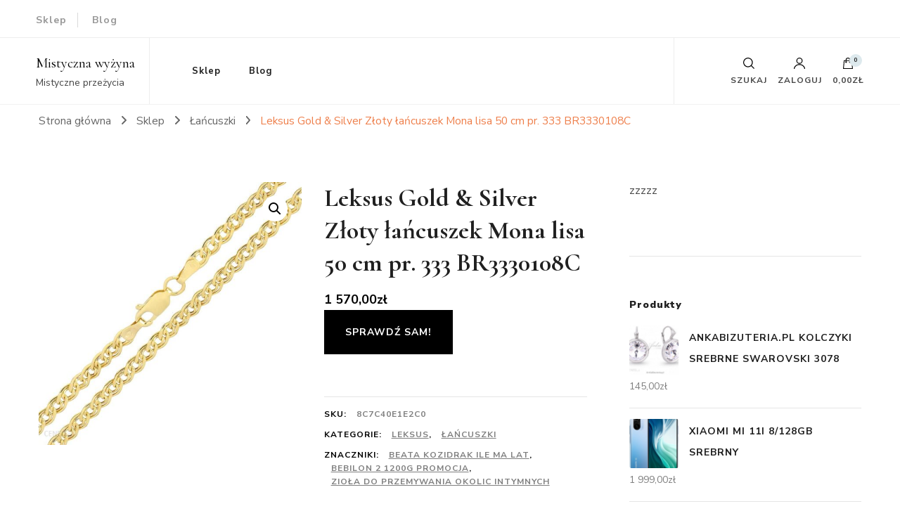

--- FILE ---
content_type: text/html; charset=UTF-8
request_url: https://mistyhighland.pl/sklep/lancuszki/leksus-gold-silver-zloty-lancuszek-mona-lisa-50-cm-pr-333-br3330108c/
body_size: 22676
content:
    <!DOCTYPE html>
    <html lang="pl-PL">
    <head itemscope itemtype="http://schema.org/WebSite">
	    <meta charset="UTF-8">
    <meta name="viewport" content="width=device-width, initial-scale=1">
    <link rel="profile" href="http://gmpg.org/xfn/11">
    <title>Leksus Gold &amp; Silver Złoty łańcuszek Mona lisa 50 cm pr. 333 BR3330108C &#8211; Mistyczna wyżyna</title>
<meta name='robots' content='max-image-preview:large' />
<link rel='dns-prefetch' href='//fonts.googleapis.com' />
<link rel="alternate" type="application/rss+xml" title="Mistyczna wyżyna &raquo; Kanał z wpisami" href="https://mistyhighland.pl/feed/" />
<link rel="alternate" type="application/rss+xml" title="Mistyczna wyżyna &raquo; Kanał z komentarzami" href="https://mistyhighland.pl/comments/feed/" />
<link rel="alternate" type="application/rss+xml" title="Mistyczna wyżyna &raquo; Leksus Gold &amp; Silver Złoty łańcuszek Mona lisa 50 cm pr. 333 BR3330108C Kanał z komentarzami" href="https://mistyhighland.pl/sklep/lancuszki/leksus-gold-silver-zloty-lancuszek-mona-lisa-50-cm-pr-333-br3330108c/feed/" />
<link rel="alternate" title="oEmbed (JSON)" type="application/json+oembed" href="https://mistyhighland.pl/wp-json/oembed/1.0/embed?url=https%3A%2F%2Fmistyhighland.pl%2Fsklep%2Flancuszki%2Fleksus-gold-silver-zloty-lancuszek-mona-lisa-50-cm-pr-333-br3330108c%2F" />
<link rel="alternate" title="oEmbed (XML)" type="text/xml+oembed" href="https://mistyhighland.pl/wp-json/oembed/1.0/embed?url=https%3A%2F%2Fmistyhighland.pl%2Fsklep%2Flancuszki%2Fleksus-gold-silver-zloty-lancuszek-mona-lisa-50-cm-pr-333-br3330108c%2F&#038;format=xml" />
<style id='wp-img-auto-sizes-contain-inline-css' type='text/css'>
img:is([sizes=auto i],[sizes^="auto," i]){contain-intrinsic-size:3000px 1500px}
/*# sourceURL=wp-img-auto-sizes-contain-inline-css */
</style>
<style id='wp-emoji-styles-inline-css' type='text/css'>

	img.wp-smiley, img.emoji {
		display: inline !important;
		border: none !important;
		box-shadow: none !important;
		height: 1em !important;
		width: 1em !important;
		margin: 0 0.07em !important;
		vertical-align: -0.1em !important;
		background: none !important;
		padding: 0 !important;
	}
/*# sourceURL=wp-emoji-styles-inline-css */
</style>
<style id='wp-block-library-inline-css' type='text/css'>
:root{--wp-block-synced-color:#7a00df;--wp-block-synced-color--rgb:122,0,223;--wp-bound-block-color:var(--wp-block-synced-color);--wp-editor-canvas-background:#ddd;--wp-admin-theme-color:#007cba;--wp-admin-theme-color--rgb:0,124,186;--wp-admin-theme-color-darker-10:#006ba1;--wp-admin-theme-color-darker-10--rgb:0,107,160.5;--wp-admin-theme-color-darker-20:#005a87;--wp-admin-theme-color-darker-20--rgb:0,90,135;--wp-admin-border-width-focus:2px}@media (min-resolution:192dpi){:root{--wp-admin-border-width-focus:1.5px}}.wp-element-button{cursor:pointer}:root .has-very-light-gray-background-color{background-color:#eee}:root .has-very-dark-gray-background-color{background-color:#313131}:root .has-very-light-gray-color{color:#eee}:root .has-very-dark-gray-color{color:#313131}:root .has-vivid-green-cyan-to-vivid-cyan-blue-gradient-background{background:linear-gradient(135deg,#00d084,#0693e3)}:root .has-purple-crush-gradient-background{background:linear-gradient(135deg,#34e2e4,#4721fb 50%,#ab1dfe)}:root .has-hazy-dawn-gradient-background{background:linear-gradient(135deg,#faaca8,#dad0ec)}:root .has-subdued-olive-gradient-background{background:linear-gradient(135deg,#fafae1,#67a671)}:root .has-atomic-cream-gradient-background{background:linear-gradient(135deg,#fdd79a,#004a59)}:root .has-nightshade-gradient-background{background:linear-gradient(135deg,#330968,#31cdcf)}:root .has-midnight-gradient-background{background:linear-gradient(135deg,#020381,#2874fc)}:root{--wp--preset--font-size--normal:16px;--wp--preset--font-size--huge:42px}.has-regular-font-size{font-size:1em}.has-larger-font-size{font-size:2.625em}.has-normal-font-size{font-size:var(--wp--preset--font-size--normal)}.has-huge-font-size{font-size:var(--wp--preset--font-size--huge)}.has-text-align-center{text-align:center}.has-text-align-left{text-align:left}.has-text-align-right{text-align:right}.has-fit-text{white-space:nowrap!important}#end-resizable-editor-section{display:none}.aligncenter{clear:both}.items-justified-left{justify-content:flex-start}.items-justified-center{justify-content:center}.items-justified-right{justify-content:flex-end}.items-justified-space-between{justify-content:space-between}.screen-reader-text{border:0;clip-path:inset(50%);height:1px;margin:-1px;overflow:hidden;padding:0;position:absolute;width:1px;word-wrap:normal!important}.screen-reader-text:focus{background-color:#ddd;clip-path:none;color:#444;display:block;font-size:1em;height:auto;left:5px;line-height:normal;padding:15px 23px 14px;text-decoration:none;top:5px;width:auto;z-index:100000}html :where(.has-border-color){border-style:solid}html :where([style*=border-top-color]){border-top-style:solid}html :where([style*=border-right-color]){border-right-style:solid}html :where([style*=border-bottom-color]){border-bottom-style:solid}html :where([style*=border-left-color]){border-left-style:solid}html :where([style*=border-width]){border-style:solid}html :where([style*=border-top-width]){border-top-style:solid}html :where([style*=border-right-width]){border-right-style:solid}html :where([style*=border-bottom-width]){border-bottom-style:solid}html :where([style*=border-left-width]){border-left-style:solid}html :where(img[class*=wp-image-]){height:auto;max-width:100%}:where(figure){margin:0 0 1em}html :where(.is-position-sticky){--wp-admin--admin-bar--position-offset:var(--wp-admin--admin-bar--height,0px)}@media screen and (max-width:600px){html :where(.is-position-sticky){--wp-admin--admin-bar--position-offset:0px}}

/*# sourceURL=wp-block-library-inline-css */
</style><link rel='stylesheet' id='wc-blocks-style-css' href='https://mistyhighland.pl/wp-content/plugins/woocommerce/assets/client/blocks/wc-blocks.css?ver=wc-10.3.7' type='text/css' media='all' />
<style id='global-styles-inline-css' type='text/css'>
:root{--wp--preset--aspect-ratio--square: 1;--wp--preset--aspect-ratio--4-3: 4/3;--wp--preset--aspect-ratio--3-4: 3/4;--wp--preset--aspect-ratio--3-2: 3/2;--wp--preset--aspect-ratio--2-3: 2/3;--wp--preset--aspect-ratio--16-9: 16/9;--wp--preset--aspect-ratio--9-16: 9/16;--wp--preset--color--black: #000000;--wp--preset--color--cyan-bluish-gray: #abb8c3;--wp--preset--color--white: #ffffff;--wp--preset--color--pale-pink: #f78da7;--wp--preset--color--vivid-red: #cf2e2e;--wp--preset--color--luminous-vivid-orange: #ff6900;--wp--preset--color--luminous-vivid-amber: #fcb900;--wp--preset--color--light-green-cyan: #7bdcb5;--wp--preset--color--vivid-green-cyan: #00d084;--wp--preset--color--pale-cyan-blue: #8ed1fc;--wp--preset--color--vivid-cyan-blue: #0693e3;--wp--preset--color--vivid-purple: #9b51e0;--wp--preset--gradient--vivid-cyan-blue-to-vivid-purple: linear-gradient(135deg,rgb(6,147,227) 0%,rgb(155,81,224) 100%);--wp--preset--gradient--light-green-cyan-to-vivid-green-cyan: linear-gradient(135deg,rgb(122,220,180) 0%,rgb(0,208,130) 100%);--wp--preset--gradient--luminous-vivid-amber-to-luminous-vivid-orange: linear-gradient(135deg,rgb(252,185,0) 0%,rgb(255,105,0) 100%);--wp--preset--gradient--luminous-vivid-orange-to-vivid-red: linear-gradient(135deg,rgb(255,105,0) 0%,rgb(207,46,46) 100%);--wp--preset--gradient--very-light-gray-to-cyan-bluish-gray: linear-gradient(135deg,rgb(238,238,238) 0%,rgb(169,184,195) 100%);--wp--preset--gradient--cool-to-warm-spectrum: linear-gradient(135deg,rgb(74,234,220) 0%,rgb(151,120,209) 20%,rgb(207,42,186) 40%,rgb(238,44,130) 60%,rgb(251,105,98) 80%,rgb(254,248,76) 100%);--wp--preset--gradient--blush-light-purple: linear-gradient(135deg,rgb(255,206,236) 0%,rgb(152,150,240) 100%);--wp--preset--gradient--blush-bordeaux: linear-gradient(135deg,rgb(254,205,165) 0%,rgb(254,45,45) 50%,rgb(107,0,62) 100%);--wp--preset--gradient--luminous-dusk: linear-gradient(135deg,rgb(255,203,112) 0%,rgb(199,81,192) 50%,rgb(65,88,208) 100%);--wp--preset--gradient--pale-ocean: linear-gradient(135deg,rgb(255,245,203) 0%,rgb(182,227,212) 50%,rgb(51,167,181) 100%);--wp--preset--gradient--electric-grass: linear-gradient(135deg,rgb(202,248,128) 0%,rgb(113,206,126) 100%);--wp--preset--gradient--midnight: linear-gradient(135deg,rgb(2,3,129) 0%,rgb(40,116,252) 100%);--wp--preset--font-size--small: 13px;--wp--preset--font-size--medium: 20px;--wp--preset--font-size--large: 36px;--wp--preset--font-size--x-large: 42px;--wp--preset--spacing--20: 0.44rem;--wp--preset--spacing--30: 0.67rem;--wp--preset--spacing--40: 1rem;--wp--preset--spacing--50: 1.5rem;--wp--preset--spacing--60: 2.25rem;--wp--preset--spacing--70: 3.38rem;--wp--preset--spacing--80: 5.06rem;--wp--preset--shadow--natural: 6px 6px 9px rgba(0, 0, 0, 0.2);--wp--preset--shadow--deep: 12px 12px 50px rgba(0, 0, 0, 0.4);--wp--preset--shadow--sharp: 6px 6px 0px rgba(0, 0, 0, 0.2);--wp--preset--shadow--outlined: 6px 6px 0px -3px rgb(255, 255, 255), 6px 6px rgb(0, 0, 0);--wp--preset--shadow--crisp: 6px 6px 0px rgb(0, 0, 0);}:where(.is-layout-flex){gap: 0.5em;}:where(.is-layout-grid){gap: 0.5em;}body .is-layout-flex{display: flex;}.is-layout-flex{flex-wrap: wrap;align-items: center;}.is-layout-flex > :is(*, div){margin: 0;}body .is-layout-grid{display: grid;}.is-layout-grid > :is(*, div){margin: 0;}:where(.wp-block-columns.is-layout-flex){gap: 2em;}:where(.wp-block-columns.is-layout-grid){gap: 2em;}:where(.wp-block-post-template.is-layout-flex){gap: 1.25em;}:where(.wp-block-post-template.is-layout-grid){gap: 1.25em;}.has-black-color{color: var(--wp--preset--color--black) !important;}.has-cyan-bluish-gray-color{color: var(--wp--preset--color--cyan-bluish-gray) !important;}.has-white-color{color: var(--wp--preset--color--white) !important;}.has-pale-pink-color{color: var(--wp--preset--color--pale-pink) !important;}.has-vivid-red-color{color: var(--wp--preset--color--vivid-red) !important;}.has-luminous-vivid-orange-color{color: var(--wp--preset--color--luminous-vivid-orange) !important;}.has-luminous-vivid-amber-color{color: var(--wp--preset--color--luminous-vivid-amber) !important;}.has-light-green-cyan-color{color: var(--wp--preset--color--light-green-cyan) !important;}.has-vivid-green-cyan-color{color: var(--wp--preset--color--vivid-green-cyan) !important;}.has-pale-cyan-blue-color{color: var(--wp--preset--color--pale-cyan-blue) !important;}.has-vivid-cyan-blue-color{color: var(--wp--preset--color--vivid-cyan-blue) !important;}.has-vivid-purple-color{color: var(--wp--preset--color--vivid-purple) !important;}.has-black-background-color{background-color: var(--wp--preset--color--black) !important;}.has-cyan-bluish-gray-background-color{background-color: var(--wp--preset--color--cyan-bluish-gray) !important;}.has-white-background-color{background-color: var(--wp--preset--color--white) !important;}.has-pale-pink-background-color{background-color: var(--wp--preset--color--pale-pink) !important;}.has-vivid-red-background-color{background-color: var(--wp--preset--color--vivid-red) !important;}.has-luminous-vivid-orange-background-color{background-color: var(--wp--preset--color--luminous-vivid-orange) !important;}.has-luminous-vivid-amber-background-color{background-color: var(--wp--preset--color--luminous-vivid-amber) !important;}.has-light-green-cyan-background-color{background-color: var(--wp--preset--color--light-green-cyan) !important;}.has-vivid-green-cyan-background-color{background-color: var(--wp--preset--color--vivid-green-cyan) !important;}.has-pale-cyan-blue-background-color{background-color: var(--wp--preset--color--pale-cyan-blue) !important;}.has-vivid-cyan-blue-background-color{background-color: var(--wp--preset--color--vivid-cyan-blue) !important;}.has-vivid-purple-background-color{background-color: var(--wp--preset--color--vivid-purple) !important;}.has-black-border-color{border-color: var(--wp--preset--color--black) !important;}.has-cyan-bluish-gray-border-color{border-color: var(--wp--preset--color--cyan-bluish-gray) !important;}.has-white-border-color{border-color: var(--wp--preset--color--white) !important;}.has-pale-pink-border-color{border-color: var(--wp--preset--color--pale-pink) !important;}.has-vivid-red-border-color{border-color: var(--wp--preset--color--vivid-red) !important;}.has-luminous-vivid-orange-border-color{border-color: var(--wp--preset--color--luminous-vivid-orange) !important;}.has-luminous-vivid-amber-border-color{border-color: var(--wp--preset--color--luminous-vivid-amber) !important;}.has-light-green-cyan-border-color{border-color: var(--wp--preset--color--light-green-cyan) !important;}.has-vivid-green-cyan-border-color{border-color: var(--wp--preset--color--vivid-green-cyan) !important;}.has-pale-cyan-blue-border-color{border-color: var(--wp--preset--color--pale-cyan-blue) !important;}.has-vivid-cyan-blue-border-color{border-color: var(--wp--preset--color--vivid-cyan-blue) !important;}.has-vivid-purple-border-color{border-color: var(--wp--preset--color--vivid-purple) !important;}.has-vivid-cyan-blue-to-vivid-purple-gradient-background{background: var(--wp--preset--gradient--vivid-cyan-blue-to-vivid-purple) !important;}.has-light-green-cyan-to-vivid-green-cyan-gradient-background{background: var(--wp--preset--gradient--light-green-cyan-to-vivid-green-cyan) !important;}.has-luminous-vivid-amber-to-luminous-vivid-orange-gradient-background{background: var(--wp--preset--gradient--luminous-vivid-amber-to-luminous-vivid-orange) !important;}.has-luminous-vivid-orange-to-vivid-red-gradient-background{background: var(--wp--preset--gradient--luminous-vivid-orange-to-vivid-red) !important;}.has-very-light-gray-to-cyan-bluish-gray-gradient-background{background: var(--wp--preset--gradient--very-light-gray-to-cyan-bluish-gray) !important;}.has-cool-to-warm-spectrum-gradient-background{background: var(--wp--preset--gradient--cool-to-warm-spectrum) !important;}.has-blush-light-purple-gradient-background{background: var(--wp--preset--gradient--blush-light-purple) !important;}.has-blush-bordeaux-gradient-background{background: var(--wp--preset--gradient--blush-bordeaux) !important;}.has-luminous-dusk-gradient-background{background: var(--wp--preset--gradient--luminous-dusk) !important;}.has-pale-ocean-gradient-background{background: var(--wp--preset--gradient--pale-ocean) !important;}.has-electric-grass-gradient-background{background: var(--wp--preset--gradient--electric-grass) !important;}.has-midnight-gradient-background{background: var(--wp--preset--gradient--midnight) !important;}.has-small-font-size{font-size: var(--wp--preset--font-size--small) !important;}.has-medium-font-size{font-size: var(--wp--preset--font-size--medium) !important;}.has-large-font-size{font-size: var(--wp--preset--font-size--large) !important;}.has-x-large-font-size{font-size: var(--wp--preset--font-size--x-large) !important;}
/*# sourceURL=global-styles-inline-css */
</style>

<style id='classic-theme-styles-inline-css' type='text/css'>
/*! This file is auto-generated */
.wp-block-button__link{color:#fff;background-color:#32373c;border-radius:9999px;box-shadow:none;text-decoration:none;padding:calc(.667em + 2px) calc(1.333em + 2px);font-size:1.125em}.wp-block-file__button{background:#32373c;color:#fff;text-decoration:none}
/*# sourceURL=/wp-includes/css/classic-themes.min.css */
</style>
<link rel='stylesheet' id='photoswipe-css' href='https://mistyhighland.pl/wp-content/plugins/woocommerce/assets/css/photoswipe/photoswipe.min.css?ver=10.3.7' type='text/css' media='all' />
<link rel='stylesheet' id='photoswipe-default-skin-css' href='https://mistyhighland.pl/wp-content/plugins/woocommerce/assets/css/photoswipe/default-skin/default-skin.min.css?ver=10.3.7' type='text/css' media='all' />
<link rel='stylesheet' id='woocommerce-layout-css' href='https://mistyhighland.pl/wp-content/plugins/woocommerce/assets/css/woocommerce-layout.css?ver=10.3.7' type='text/css' media='all' />
<link rel='stylesheet' id='woocommerce-smallscreen-css' href='https://mistyhighland.pl/wp-content/plugins/woocommerce/assets/css/woocommerce-smallscreen.css?ver=10.3.7' type='text/css' media='only screen and (max-width: 768px)' />
<link rel='stylesheet' id='woocommerce-general-css' href='https://mistyhighland.pl/wp-content/plugins/woocommerce/assets/css/woocommerce.css?ver=10.3.7' type='text/css' media='all' />
<style id='woocommerce-inline-inline-css' type='text/css'>
.woocommerce form .form-row .required { visibility: visible; }
/*# sourceURL=woocommerce-inline-inline-css */
</style>
<link rel='stylesheet' id='brands-styles-css' href='https://mistyhighland.pl/wp-content/plugins/woocommerce/assets/css/brands.css?ver=10.3.7' type='text/css' media='all' />
<link rel='stylesheet' id='owl-carousel-css' href='https://mistyhighland.pl/wp-content/themes/blossom-shop/css/owl.carousel.min.css?ver=2.3.4' type='text/css' media='all' />
<link rel='stylesheet' id='animate-css' href='https://mistyhighland.pl/wp-content/themes/blossom-shop/css/animate.min.css?ver=3.5.2' type='text/css' media='all' />
<link rel='stylesheet' id='blossom-shop-google-fonts-css' href='https://fonts.googleapis.com/css?family=Nunito+Sans%3A200%2C300%2Cregular%2C500%2C600%2C700%2C800%2C900%2C200italic%2C300italic%2Citalic%2C500italic%2C600italic%2C700italic%2C800italic%2C900italic%7CCormorant%3A300%2Cregular%2C500%2C600%2C700%2C300italic%2Citalic%2C500italic%2C600italic%2C700italic%7CCormorant%3Aregular' type='text/css' media='all' />
<link rel='stylesheet' id='blossom-shop-megamenu-css' href='https://mistyhighland.pl/wp-content/themes/blossom-shop/css/megamenu.min.css?ver=1.2.1' type='text/css' media='all' />
<link rel='stylesheet' id='blossom-shop-css' href='https://mistyhighland.pl/wp-content/themes/blossom-shop/style.css?ver=1.2.1' type='text/css' media='all' />
<style id='blossom-shop-inline-css' type='text/css'>


    :root {
        --primary-color: #dde9ed;
		--primary-color-rgb: 221, 233, 237;
        --primary-font: Nunito Sans;
        --secondary-font: Cormorant;
        --secondary-color: #ee7f4b;
        --secondary-color-rgb: 238, 127, 75;
    }
     
    .content-newsletter .blossomthemes-email-newsletter-wrapper.bg-img:after,
    .widget_blossomthemes_email_newsletter_widget .blossomthemes-email-newsletter-wrapper:after{
        background: rgba(221, 233, 237, 0.8);
    }
    
    /*Typography*/

    body {
        font-family : Nunito Sans;
        font-size   : 20px;        
    }
    
    .header-main .site-branding .site-title, 
    .sticky-header .site-branding .site-title , 
    .header-four .header-t .site-branding .site-title, 
    .header-five .logo-holder .site-branding .site-title, .header-six .logo-holder .site-branding .site-title, 
    .header-eight .logo-holder .site-branding .site-title, 
    .header-eleven .logo-holder .site-branding .site-title {
        font-size   : 20px;
        font-family : Cormorant;
        font-weight : 400;
        font-style  : normal;
    }
    
    .site-title a, .header-main .site-branding .site-title a, 
    .sticky-header .site-branding .site-title a, 
    .header-four .header-t .site-branding .site-title a, 
    .header-five .logo-holder .site-branding .site-title a, 
    .header-six .logo-holder .site-branding .site-title a, 
    .header-eight .logo-holder .site-branding .site-title a, 
    .header-eleven .logo-holder .site-branding .site-title a {
        color: #000000;
    }

    button, input, select, optgroup, textarea, blockquote p + span, 
    .site-banner .banner-caption .meta-wrap > span.byline a, 
    .top-service-section .rtc-itw-inner-holder .widget-title, 
    section.prod-deal-section .title-wrap .section-title, 
    section.about-section .widget .widget-title, 
    section.about-section.style-two .widget .text-holder p, 
    section.cta-section.style-three .widget_blossomtheme_companion_cta_widget .blossomtheme-cta-container .widget-title, 
    .woocommerce-checkout #primary .woocommerce-checkout #order_review_heading, 
    .woocommerce-checkout #primary .woocommerce-checkout .col2-set .col-1 .woocommerce-billing-fields h3, 
    .cat-tab-section .header-wrap .section-title {
        font-family : Nunito Sans;
    }

    q, blockquote, .section-title, section[class*="-section"] .widget-title, 
    .yith-wcqv-main .product .summary .product_title, .widget_bttk_author_bio .title-holder, 
    .widget_bttk_popular_post ul li .entry-header .entry-title, .widget_bttk_pro_recent_post ul li .entry-header .entry-title, 
    .blossomthemes-email-newsletter-wrapper .text-holder h3, 
    .widget_bttk_posts_category_slider_widget .carousel-title .title, 
    .additional-post .section-grid article .entry-title, 
    .site-banner .banner-caption .banner-title, 
    .site-banner .banner-caption .meta-wrap > span.byline, 
    section.about-section .widget .text-holder p, 
    section.about-section.style-two .widget .widget-title, 
    section.cta-section .widget_blossomtheme_companion_cta_widget .blossomtheme-cta-container .widget-title, 
    .blog-section .section-grid .entry-title, 
    .instagram-section .profile-link, 
    section.newsletter-section .newsletter-inner-wrapper .text-holder h3, 
    .recent-prod-section.style-three .recent-prod-feature .product-title-wrap .rp-title, .recent-prod-section.style-four .recent-prod-feature .product-title-wrap .rp-title, .recent-prod-section.style-five .recent-prod-feature .product-title-wrap .rp-title, .recent-prod-section.style-six .recent-prod-feature .product-title-wrap .rp-title, 
    .popular-prod-section.style-three .popular-prod-feature .product-title-wrap .pp-title, .popular-prod-section.style-four .popular-prod-feature .product-title-wrap .pp-title, .popular-prod-section.style-five .popular-prod-feature .product-title-wrap .pp-title, .popular-prod-section.style-six .popular-prod-feature .product-title-wrap .pp-title, 
    .classic-layout .site-main article .entry-title, 
    .grid-layout .site-main article .entry-title, 
    .list-layout .site-main article .entry-title, .page .site-content > .page-header .page-title, 
    .page-template-about section.intro-about-section .widget-title, 
    .page-template-contact .site-main .widget .widget-title, 
    .error404 .site-content > .page-header .page-title, 
    .single .site-content > .page-header .entry-title, 
    .woocommerce-page .site-content > .page-header .page-title, 
    .single-product .site-main div.product div.summary .product_title, 
    .single-product .site-main .related > h2, 
    section[class*="-cat-section"].style-three .cat-feature .product-title-wrap .pp-title, 
    section[class*="-cat-section"].style-four .cat-feature .product-title-wrap .pp-title, 
    section[class*="-cat-section"].style-five .cat-feature .product-title-wrap .pp-title, 
    section[class*="-cat-section"].style-six .cat-feature .product-title-wrap .pp-title {
        font-family : Cormorant;
    }

    .widget_blossomthemes_stat_counter_widget .blossomthemes-sc-holder .icon-holder, 
    .widget_bttk_posts_category_slider_widget .carousel-title .cat-links a:hover, 
    .widget_bttk_posts_category_slider_widget .carousel-title .title a:hover, 
    .header-six .header-t a:hover, 
    .header-eight .header-t a:hover, .header-ten .header-t a:hover, 
    .header-six .secondary-menu ul li:hover > a, .header-six .secondary-menu ul li.current-menu-item > a, .header-six .secondary-menu ul li.current_page_item > a, .header-six .secondary-menu ul li.current-menu-ancestor > a, .header-six .secondary-menu ul li.current_page_ancestor > a, .header-eight .secondary-menu ul li:hover > a, .header-eight .secondary-menu ul li.current-menu-item > a, .header-eight .secondary-menu ul li.current_page_item > a, .header-eight .secondary-menu ul li.current-menu-ancestor > a, .header-eight .secondary-menu ul li.current_page_ancestor > a, 
    .header-nine .main-navigation ul li:hover > a, .header-nine .main-navigation ul li.current-menu-item > a, .header-nine .main-navigation ul li.current_page_item > a, .header-nine .main-navigation ul li.current-menu-ancestor > a, .header-nine .main-navigation ul li.current_page_ancestor > a, 
    .header-ten .secondary-menu ul li:hover > a, .header-ten .secondary-menu ul li.current-menu-item > a, .header-ten .secondary-menu ul li.current_page_item > a, .header-ten .secondary-menu ul li.current-menu-ancestor > a, .header-ten .secondary-menu ul li.current_page_ancestor > a, .site-banner .banner-caption .banner-title a:hover, 
    .site-banner.banner-three .banner-caption .banner-title a:hover, 
    .blog .site-banner .banner-caption:not(.centered) .banner-title a:hover,
    .entry-content a:hover,
    .entry-summary a:hover,
    .page-content a:hover,
    .comment-content a:hover,
    .widget .textwidget a:hover  {
        color: #dde9ed;
    }

    button:hover,
    input[type="button"]:hover,
    input[type="reset"]:hover,
    input[type="submit"]:hover, 
    .edit-link .post-edit-link, 
    .item .recent-prod-image .product_type_external:hover,
    .item .recent-prod-image .product_type_simple:hover,
    .item .recent-prod-image .product_type_grouped:hover,
    .item .recent-prod-image .product_type_variable:hover,
    .item .popular-prod-image .product_type_external:hover,
    .item .popular-prod-image .product_type_simple:hover,
    .item .popular-prod-image .product_type_grouped:hover,
    .item .popular-prod-image .product_type_variable:hover, 
    .widget_bttk_contact_social_links .social-networks li a, 
    .widget_bttk_author_bio .readmore, 
    .widget_bttk_author_bio .author-socicons li a:hover, 
    .widget_bttk_social_links ul li a:hover, 
    .widget_bttk_image_text_widget ul li:hover .btn-readmore, 
    .widget_bttk_author_bio .readmore, 
    .widget_bttk_author_bio .author-socicons li a:hover, 
    .bttk-team-inner-holder ul.social-profile li a:hover, 
    .widget_bttk_icon_text_widget .rtc-itw-inner-holder .text-holder .btn-readmore:hover, 
    .widget_blossomtheme_featured_page_widget .text-holder .btn-readmore:hover, 
    .widget_blossomtheme_companion_cta_widget .blossomtheme-cta-container .btn-cta, 
    .widget_blossomtheme_companion_cta_widget .blossomtheme-cta-container .btn-cta + .btn-cta:hover, 
    .sticky-t-bar .sticky-bar-content, 
    .header-main .right span.count, 
    .header-main .right .cart-block .widget_shopping_cart .buttons a, 
    .header-main .right .cart-block .widget_shopping_cart .buttons a.checkout:hover, 
    .main-navigation ul ul li:hover > a, 
    .main-navigation ul ul li.current-menu-item > a, 
    .main-navigation ul ul li.current_page_item > a, 
    .main-navigation ul ul li.current-menu-ancestor > a, 
    .main-navigation ul ul li.current_page_ancestor > a, #load-posts a, 
    .posts-navigation .nav-links a, 
    .site-banner .banner-caption .blossomthemes-email-newsletter-wrapper input[type="submit"], 
    .site-banner .owl-dots .owl-dot:hover span, .site-banner .owl-dots .owl-dot.active span, 
    .featured-section .section-block:not(:first-child) .block-title a:hover, 
    .featured-section.style-three .section-block:hover .btn-readmore:hover, 
    section.prod-deal-section .button-wrap .bttn:hover, section.about-section.style-two, 
    .testimonial-section .owl-stage-outer, section.cta-section.style-one .widget_blossomtheme_companion_cta_widget .blossomtheme-cta-container .btn-cta + .btn-cta, section.cta-section.style-one .widget_blossomtheme_companion_cta_widget .blossomtheme-cta-container .btn-cta:hover, .blog-section .button-wrap .bttn:hover, 
    .popular-prod-section .button-wrap .btn-readmore:hover, 
    .single .site-main article .article-meta .social-list li a:hover, 
    .single .site-main article .entry-footer .cat-tags a:hover, 
    .woocommerce-page .widget_shopping_cart .buttons .button, 
    .woocommerce-page .widget_shopping_cart .buttons .button + .button:hover, 
    .woocommerce-page .widget_shopping_cart .buttons .button + .button:focus, 
    .woocommerce-page .widget_price_filter .ui-slider .ui-slider-range, 
    .woocommerce-page .widget_price_filter .price_slider_amount .button, 
    .tagcloud a:hover, .woocommerce-page .site-content ul.products li.product .product_type_external, .woocommerce-page .site-content ul.products li.product .product_type_simple, .woocommerce-page .site-content ul.products li.product .product_type_grouped, .woocommerce-page .site-content ul.products li.product .product_type_variable, 
    .item .recent-prod-image .product_type_external:hover, .item .recent-prod-image .product_type_simple:hover, .item .recent-prod-image .product_type_grouped:hover, .item .recent-prod-image .product_type_variable:hover, .item .popular-prod-image .product_type_external:hover, .item .popular-prod-image .product_type_simple:hover, .item .popular-prod-image .product_type_grouped:hover, .item .popular-prod-image .product_type_variable:hover, .item .cat-image .product_type_external:hover, .item .cat-image .product_type_simple:hover, .item .cat-image .product_type_grouped:hover, .item .cat-image .product_type_variable:hover, 
    section[class*="-cat-section"] .button-wrap .btn-readmore:hover, 
    .item .product-image .product_type_external:hover, .item .product-image .product_type_simple:hover, .item .product-image .product_type_grouped:hover, .item .product-image .product_type_variable:hover {
        background: #dde9ed;
    }

    .item .popular-prod-image .yith-wcwl-add-button .add_to_wishlist:hover, 
    .item .recent-prod-image .yith-wcqv-button:hover,
    .item .popular-prod-image .yith-wcqv-button:hover, 
    .item .recent-prod-image .compare-button a:hover,
    .item .popular-prod-image .compare-button a:hover, 
    .error404 .error-404 .search-form .search-submit:hover, 
    .woocommerce-page .site-content ul.products li.product .yith-wcwl-add-button .add_to_wishlist:hover, 
    .woocommerce-page .site-content ul.products li.product .yith-wcqv-button:hover, 
    .woocommerce-page .site-content ul.products li.product .compare.button:hover, 
    .single-product .site-main div.product div.summary .yith-wcwl-add-button .add_to_wishlist:hover, 
    .single-product .site-main div.product div.summary a.compare:hover, 
    .item .recent-prod-image .yith-wcwl-add-button .add_to_wishlist:hover, 
    .item .popular-prod-image .yith-wcwl-add-button .add_to_wishlist:hover, 
    .item .recent-prod-image .compare-button:hover a:hover, .item .recent-prod-image .compare-button:focus-within a:hover, .item .popular-prod-image .compare-button:hover a:hover, .item .popular-prod-image .compare-button:focus-within a:hover, .item .cat-image .compare-button:hover a:hover, .item .cat-image .compare-button:focus-within a:hover, 
    .item .recent-prod-image .yith-wcwl-add-button .add_to_wishlist:hover, .item .recent-prod-image .yith-wcwl-add-button .add_to_wishlist:focus-within, .item .popular-prod-image .yith-wcwl-add-button .add_to_wishlist:hover, .item .popular-prod-image .yith-wcwl-add-button .add_to_wishlist:focus-within, .item .cat-image .yith-wcwl-add-button .add_to_wishlist:hover, .item .cat-image .yith-wcwl-add-button .add_to_wishlist:focus-within, 
    .item .recent-prod-image .yith-wcqv-button:hover, .item .recent-prod-image .yith-wcqv-button:focus-within, .item .popular-prod-image .yith-wcqv-button:hover, .item .popular-prod-image .yith-wcqv-button:focus-within, .item .cat-image .yith-wcqv-button:hover, .item .cat-image .yith-wcqv-button:focus-within, 
    .item .product-image .compare-button:hover a:hover, .item .product-image .compare-button:focus-within a:hover, 
    .item .product-image .yith-wcwl-add-button .add_to_wishlist:hover, .item .product-image .yith-wcwl-add-button .add_to_wishlist:focus-within, .item .product-image .yith-wcqv-button:hover, .item .product-image .yith-wcqv-button:focus-within {
        background-color: #dde9ed;
    }

    .widget_bttk_author_bio .author-socicons li a:hover, 
    .widget_bttk_social_links ul li a, 
    .blossomthemes-email-newsletter-wrapper .img-holder, 
    .widget_bttk_author_bio .author-socicons li a, 
    .bttk-team-inner-holder ul.social-profile li a:hover, .pagination .page-numbers, 
    .author-section .author-content-wrap .social-list li a svg, 
    .site-banner .banner-caption .blossomthemes-email-newsletter-wrapper input[type="submit"], 
    .featured-section.style-three .section-block:hover .btn-readmore:hover, 
    .single .site-main article .article-meta .social-list li a, 
    .single .site-main article .entry-footer .cat-tags a, 
    .woocommerce-page .site-content .woocommerce-pagination a, .woocommerce-page .site-content .woocommerce-pagination span, 
    .single-product .site-main div.product div.summary .yith-wcwl-add-button .add_to_wishlist, 
    .single-product .site-main div.product div.summary a.compare, 
    .tagcloud a:hover {
        border-color: #dde9ed;
    }

    section.about-section {
        background: rgba(221, 233, 237, 0.35);
    }

    section.client-section {
        background: rgba(221, 233, 237, 0.3);
    }

    blockquote::before {
        background-image: url( 'data:image/svg+xml; utf-8, <svg xmlns="http://www.w3.org/2000/svg" viewBox="0 0 100 100"><path fill="%23dde9ed" d="M75.6,40.5a20,20,0,1,1-20.1,20,39.989,39.989,0,0,1,40-40A39.31,39.31,0,0,0,75.6,40.5Zm-30.1,20a20,20,0,0,1-40,0h0a39.989,39.989,0,0,1,40-40,39.31,39.31,0,0,0-19.9,20A19.973,19.973,0,0,1,45.5,60.5Z"></path></svg>' );
    }

    a, .dropcap, 
    .yith-wcqv-main .product .summary .product_meta > span a:hover, 
    .woocommerce-error a,
    .woocommerce-info a,
    .woocommerce-message a, 
    .widget_calendar table tbody td a, 
    .header-main .right .cart-block .widget_shopping_cart .cart_list li a:hover, 
    .header-eleven .header-main .right > div .user-block-popup a:hover, 
    .site-banner.banner-six .banner-caption .banner-title a:hover, 
    .site-banner.banner-six .banner-caption .cat-links a:hover, 
    .page-template-contact .site-main .widget_bttk_contact_social_links ul.contact-list li svg, 
    .error404 .error-404 .error-num, 
    .single-product .site-main div.product div.summary .product_meta > span a:hover, 
    .single-product .site-main div.product #reviews #respond .comment-reply-title a:hover, 
    .woocommerce-checkout #primary .woocommerce-info a, 
    .woocommerce-checkout #primary .woocommerce-checkout .woocommerce-checkout-review-order #payment .payment_methods li label .about_paypal:hover, 
    .woocommerce-checkout #primary .woocommerce-checkout .woocommerce-checkout-review-order #payment .place-order a, 
    .woocommerce-order-received .entry-content .woocommerce-order-details .shop_table tr td a:hover, 
    .woocommerce-account .woocommerce-MyAccount-content a, 
    .woocommerce-account .lost_password a:hover, 
    .cat-tab-section .tab-btn-wrap .tab-btn:hover, .cat-tab-section .tab-btn-wrap .tab-btn.active, 
    .item h3 a:hover, .entry-title a:hover, .widget ul li a:hover, 
    .breadcrumb a:hover, .breadcrumb .current,
    .breadcrumb a:hover, .breadcrumb .current, 
    .mega-sub-menu li.mega-menu-item-type-widget li a:hover, 
    .widget_maxmegamenu #mega-menu-wrap-primary #mega-menu-primary > li.mega-menu-item > a.mega-menu-link:hover, 
    .widget_maxmegamenu #mega-menu-wrap-primary #mega-menu-primary > li.mega-menu-item.mega-toggle-on > a.mega-menu-link, 
    .widget_maxmegamenu #mega-menu-wrap-primary #mega-menu-primary > li.mega-menu-item.mega-current-menu-item > a.mega-menu-link, 
    .widget_maxmegamenu #mega-menu-wrap-primary #mega-menu-primary > li.mega-menu-item.mega-current-menu-ancestor > a.mega-menu-link, 
    .widget_maxmegamenu #mega-menu-wrap-primary #mega-menu-primary > li.mega-menu-item.mega-current-page-ancestor > a.mega-menu-link, 
    #mega-menu-wrap-primary #mega-menu-primary > li.mega-menu-flyout ul.mega-sub-menu li.mega-menu-item a.mega-menu-link:focus, 
    .sticky-t-bar .sticky-bar-content .blossomthemes-email-newsletter-wrapper form input[type=submit]:hover, .sticky-t-bar .sticky-bar-content .blossomthemes-email-newsletter-wrapper form input[type=submit]:active, .sticky-t-bar .sticky-bar-content .blossomthemes-email-newsletter-wrapper form input[type=submit]:focus {
        color: #ee7f4b;
    }

    .edit-link .post-edit-link:hover,  
    .yith-wcqv-main .product .summary table.woocommerce-grouped-product-list tbody tr td .button:hover, 
    .yith-wcqv-main .product .summary .single_add_to_cart_button:hover, 
    .widget_calendar table tbody td#today, 
    .widget_bttk_custom_categories ul li a:hover .post-count, 
    .widget_blossomtheme_companion_cta_widget .blossomtheme-cta-container .btn-cta:hover, 
    .widget_blossomtheme_companion_cta_widget .blossomtheme-cta-container .btn-cta + .btn-cta, 
    .header-main .right .cart-block .widget_shopping_cart .buttons a:hover, 
    .header-main .right .cart-block .widget_shopping_cart .buttons a.checkout, 
    .pagination .page-numbers.current,
    .pagination .page-numbers:not(.dots):hover, 
    #load-posts a:not(.loading):hover, #load-posts a.disabled, 
    #load-posts a .loading:hover, 
    .posts-navigation .nav-links a:hover, 
    .author-section .author-content-wrap .social-list li a:hover svg, 
    .site-banner .banner-caption .blossomthemes-email-newsletter-wrapper input[type="submit"]:hover, 
    .site-banner.banner-six .banner-caption .btn-readmore:hover, 
    .woocommerce-page .widget_shopping_cart .buttons .button:hover, 
    .woocommerce-page .widget_shopping_cart .buttons .button:focus, 
    .woocommerce-page .widget_shopping_cart .buttons .button + .button, 
    .woocommerce-page .widget_price_filter .price_slider_amount .button:hover, 
    .woocommerce-page .widget_price_filter .price_slider_amount .button:focus, 
    .single-product .site-main div.product div.summary table.woocommerce-grouped-product-list tbody tr td .button:hover, 
    .single-product .site-main div.product div.summary .single_add_to_cart_button:hover, 
    .single-product .site-main div.product .woocommerce-tabs ul.tabs li a:after, 
    .single-product .site-main div.product #reviews #respond .comment-form p.form-submit input[type="submit"]:hover, 
    .woocommerce-cart .site-main .woocommerce .woocommerce-cart-form table.shop_table tbody td.actions > .button:hover, 
    .woocommerce-cart .site-main .woocommerce .cart-collaterals .cart_totals .checkout-button, 
    .woocommerce-checkout #primary .checkout_coupon p.form-row .button:hover, 
    .woocommerce-checkout #primary .woocommerce-checkout .woocommerce-checkout-review-order #payment .payment_methods li input[type="radio"]:checked + label::before, 
    .woocommerce-checkout #primary .woocommerce-checkout .woocommerce-checkout-review-order #payment .place-order .button, 
    .woocommerce-order-received .entry-content .woocommerce-order-details .shop_table thead tr, 
    .woocommerce-wishlist #content table.wishlist_table.shop_table tbody td.product-add-to-cart .button:hover, 
    .woocommerce-account .woocommerce-MyAccount-navigation ul li a:hover, 
    .woocommerce-account .woocommerce-MyAccount-navigation ul li.is-active a, 
    .featured-section.style-one .section-block .block-content .block-title a:hover, 
    .main-navigation ul li a .menu-description, 
    .woocommerce-page .site-content ul.products li.product .product_type_external:hover,
    .woocommerce-page .site-content ul.products li.product .product_type_simple:hover,
    .woocommerce-page .site-content ul.products li.product .product_type_grouped:hover,
    .woocommerce-page .site-content ul.products li.product .product_type_variable:hover, 
    .cat-tab-section .tab-btn-wrap .tab-btn::after,
    .cat-tab-section .tab-btn-wrap .tab-btn::after, 
    #mega-menu-wrap-primary #mega-menu-primary > li.mega-menu-item > a.mega-menu-link::before, 
    #mega-menu-wrap-primary #mega-menu-primary > li.mega-menu-flyout ul.mega-sub-menu li.mega-menu-item a.mega-menu-link:hover, 
    #mega-menu-wrap-primary #mega-menu-primary > li.mega-menu-flyout ul.mega-sub-menu li.mega-menu-item a.mega-menu-link:focus
    {
        background: #ee7f4b;
    }

    .woocommerce #respond input#submit:hover,
    .woocommerce a.button:hover,
    .woocommerce button.button:hover,
    .woocommerce input.button:hover, 
    .mCSB_scrollTools .mCSB_dragger .mCSB_dragger_bar, 
    .mCSB_scrollTools .mCSB_dragger:hover .mCSB_dragger_bar, 
    .mCSB_scrollTools .mCSB_dragger:active .mCSB_dragger_bar, 
    .mCSB_scrollTools .mCSB_dragger.mCSB_dragger_onDrag .mCSB_dragger_bar, 
    .woocommerce-page .site-content .woocommerce-pagination .current,
    .woocommerce-page .site-content .woocommerce-pagination a:hover,
    .woocommerce-page .site-content .woocommerce-pagination a:focus, 
    .woocommerce-cart .site-main .woocommerce .woocommerce-cart-form table.shop_table tbody td.actions .coupon .button:hover, 
    .woocommerce-wishlist #content table.wishlist_table.shop_table tbody td a.yith-wcqv-button:hover {
        background-color: #ee7f4b;
    }

    .pagination .page-numbers.current,
    .pagination .page-numbers:not(.dots):hover, 
    .author-section .author-content-wrap .social-list li a:hover svg, 
    .site-banner .banner-caption .blossomthemes-email-newsletter-wrapper input[type="submit"]:hover, 
    .site-banner.banner-six .banner-caption .btn-readmore:hover, 
    .woocommerce-page .site-content .woocommerce-pagination .current,
    .woocommerce-page .site-content .woocommerce-pagination a:hover,
    .woocommerce-page .site-content .woocommerce-pagination a:focus, 
    .woocommerce-checkout #primary .woocommerce-checkout .woocommerce-checkout-review-order #payment .payment_methods li input[type="radio"]:checked + label::before {
        border-color: #ee7f4b;
    }

    .main-navigation ul li a .menu-description::after {
        border-top-color: #ee7f4b;
    }

    .cat-tab-section .tab-content-wrap {
        border-top-color: rgba(238, 127, 75, 0.2);
    }

    @media screen and (max-width: 1024px) {
        .main-navigation .close:hover {
            background: #dde9ed;
        }
    }
/*# sourceURL=blossom-shop-inline-css */
</style>
<script type="text/javascript" src="https://mistyhighland.pl/wp-includes/js/jquery/jquery.min.js?ver=3.7.1" id="jquery-core-js"></script>
<script type="text/javascript" src="https://mistyhighland.pl/wp-includes/js/jquery/jquery-migrate.min.js?ver=3.4.1" id="jquery-migrate-js"></script>
<script type="text/javascript" src="https://mistyhighland.pl/wp-content/plugins/woocommerce/assets/js/jquery-blockui/jquery.blockUI.min.js?ver=2.7.0-wc.10.3.7" id="wc-jquery-blockui-js" defer="defer" data-wp-strategy="defer"></script>
<script type="text/javascript" id="wc-add-to-cart-js-extra">
/* <![CDATA[ */
var wc_add_to_cart_params = {"ajax_url":"/wp-admin/admin-ajax.php","wc_ajax_url":"/?wc-ajax=%%endpoint%%","i18n_view_cart":"Zobacz koszyk","cart_url":"https://mistyhighland.pl/koszyk/","is_cart":"","cart_redirect_after_add":"no"};
//# sourceURL=wc-add-to-cart-js-extra
/* ]]> */
</script>
<script type="text/javascript" src="https://mistyhighland.pl/wp-content/plugins/woocommerce/assets/js/frontend/add-to-cart.min.js?ver=10.3.7" id="wc-add-to-cart-js" defer="defer" data-wp-strategy="defer"></script>
<script type="text/javascript" src="https://mistyhighland.pl/wp-content/plugins/woocommerce/assets/js/zoom/jquery.zoom.min.js?ver=1.7.21-wc.10.3.7" id="wc-zoom-js" defer="defer" data-wp-strategy="defer"></script>
<script type="text/javascript" src="https://mistyhighland.pl/wp-content/plugins/woocommerce/assets/js/flexslider/jquery.flexslider.min.js?ver=2.7.2-wc.10.3.7" id="wc-flexslider-js" defer="defer" data-wp-strategy="defer"></script>
<script type="text/javascript" src="https://mistyhighland.pl/wp-content/plugins/woocommerce/assets/js/photoswipe/photoswipe.min.js?ver=4.1.1-wc.10.3.7" id="wc-photoswipe-js" defer="defer" data-wp-strategy="defer"></script>
<script type="text/javascript" src="https://mistyhighland.pl/wp-content/plugins/woocommerce/assets/js/photoswipe/photoswipe-ui-default.min.js?ver=4.1.1-wc.10.3.7" id="wc-photoswipe-ui-default-js" defer="defer" data-wp-strategy="defer"></script>
<script type="text/javascript" id="wc-single-product-js-extra">
/* <![CDATA[ */
var wc_single_product_params = {"i18n_required_rating_text":"Prosz\u0119 wybra\u0107 ocen\u0119","i18n_rating_options":["1 z 5 gwiazdek","2 z 5 gwiazdek","3 z 5 gwiazdek","4 z 5 gwiazdek","5 z 5 gwiazdek"],"i18n_product_gallery_trigger_text":"Wy\u015bwietl pe\u0142noekranow\u0105 galeri\u0119 obrazk\u00f3w","review_rating_required":"yes","flexslider":{"rtl":false,"animation":"slide","smoothHeight":true,"directionNav":false,"controlNav":"thumbnails","slideshow":false,"animationSpeed":500,"animationLoop":false,"allowOneSlide":false},"zoom_enabled":"1","zoom_options":[],"photoswipe_enabled":"1","photoswipe_options":{"shareEl":false,"closeOnScroll":false,"history":false,"hideAnimationDuration":0,"showAnimationDuration":0},"flexslider_enabled":"1"};
//# sourceURL=wc-single-product-js-extra
/* ]]> */
</script>
<script type="text/javascript" src="https://mistyhighland.pl/wp-content/plugins/woocommerce/assets/js/frontend/single-product.min.js?ver=10.3.7" id="wc-single-product-js" defer="defer" data-wp-strategy="defer"></script>
<script type="text/javascript" src="https://mistyhighland.pl/wp-content/plugins/woocommerce/assets/js/js-cookie/js.cookie.min.js?ver=2.1.4-wc.10.3.7" id="wc-js-cookie-js" defer="defer" data-wp-strategy="defer"></script>
<script type="text/javascript" id="woocommerce-js-extra">
/* <![CDATA[ */
var woocommerce_params = {"ajax_url":"/wp-admin/admin-ajax.php","wc_ajax_url":"/?wc-ajax=%%endpoint%%","i18n_password_show":"Poka\u017c has\u0142o","i18n_password_hide":"Ukryj has\u0142o"};
//# sourceURL=woocommerce-js-extra
/* ]]> */
</script>
<script type="text/javascript" src="https://mistyhighland.pl/wp-content/plugins/woocommerce/assets/js/frontend/woocommerce.min.js?ver=10.3.7" id="woocommerce-js" defer="defer" data-wp-strategy="defer"></script>
<link rel="https://api.w.org/" href="https://mistyhighland.pl/wp-json/" /><link rel="alternate" title="JSON" type="application/json" href="https://mistyhighland.pl/wp-json/wp/v2/product/9537" /><link rel="EditURI" type="application/rsd+xml" title="RSD" href="https://mistyhighland.pl/xmlrpc.php?rsd" />
<meta name="generator" content="WordPress 6.9" />
<meta name="generator" content="WooCommerce 10.3.7" />
<link rel="canonical" href="https://mistyhighland.pl/sklep/lancuszki/leksus-gold-silver-zloty-lancuszek-mona-lisa-50-cm-pr-333-br3330108c/" />
<link rel='shortlink' href='https://mistyhighland.pl/?p=9537' />
<link rel="pingback" href="https://mistyhighland.pl/xmlrpc.php">	<noscript><style>.woocommerce-product-gallery{ opacity: 1 !important; }</style></noscript>
			<style type="text/css" id="wp-custom-css">
			.woocommerce ul.products li.product a img {
    object-fit: contain;
    height: 230px;
}

.woocommerce ul.products li.product .woocommerce-loop-product__title {
    height: 90px;
    overflow: hidden;
    margin-bottom: 1rem;
}

.woocommerce ul.product_list_widget li a {
    overflow: hidden;
    display: flex;
    flex-direction: row;
    align-items: center;
}		</style>
		</head>

<body class="wp-singular product-template-default single single-product postid-9537 wp-theme-blossom-shop theme-blossom-shop woocommerce woocommerce-page woocommerce-no-js rightsidebar underline bsp-style-one" itemscope itemtype="http://schema.org/WebPage">

    <div id="page" class="site">
    <a class="skip-link" href="#content">Przejdź do treści</a>
    
    <header id="masthead" class="site-header header-three" itemscope itemtype="http://schema.org/WPHeader">
                    <div class="header-t">
                <div class="container">
                        
    	<nav class="secondary-menu">
            <button class="toggle-btn" data-toggle-target=".menu-modal" data-toggle-body-class="showing-menu-modal" aria-expanded="false" data-set-focus=".close-nav-toggle">
                <span class="toggle-bar"></span>
                <span class="toggle-bar"></span>
                <span class="toggle-bar"></span>
            </button>
            <div class="secondary-menu-list menu-modal cover-modal" data-modal-target-string=".menu-modal">
                <button class="close close-nav-toggle" data-toggle-target=".menu-modal" data-toggle-body-class="showing-menu-modal" aria-expanded="false" data-set-focus=".menu-modal">
                    <span class="toggle-bar"></span>
                    <span class="toggle-bar"></span>
                </button>
                <div class="mobile-menu" aria-label="Urządzenie przenośne">
                    <div class="menu-main-container"><ul id="secondary-menu" class="nav-menu menu-modal"><li id="menu-item-256" class="menu-item menu-item-type-post_type menu-item-object-page menu-item-home current_page_parent menu-item-256"><a href="https://mistyhighland.pl/">Sklep</a></li>
<li id="menu-item-257" class="menu-item menu-item-type-post_type menu-item-object-page menu-item-257"><a href="https://mistyhighland.pl/blog/">Blog</a></li>
</ul></div>                </div>
            </div>
    	</nav>
                                            </div>
            </div><!-- .header-t -->
                <div class="header-main">
            <div class="container">
                        <div class="site-branding" itemscope itemtype="http://schema.org/Organization">
                                <p class="site-title" itemprop="name"><a href="https://mistyhighland.pl/" rel="home" itemprop="url">Mistyczna wyżyna</a></p>
                                    <p class="site-description" itemprop="description">Mistyczne przeżycia</p>
                        </div>    
                        	<nav id="site-navigation" class="main-navigation" role="navigation" itemscope itemtype="http://schema.org/SiteNavigationElement">
           <button class="toggle-btn" data-toggle-target=".main-menu-modal" data-toggle-body-class="showing-main-menu-modal" aria-expanded="false" data-set-focus=".close-main-nav-toggle">
                <span class="toggle-bar"></span>
                <span class="toggle-bar"></span>
                <span class="toggle-bar"></span>
            </button>
    		<div class="primary-menu-list main-menu-modal cover-modal" data-modal-target-string=".main-menu-modal">
                <button class="close close-main-nav-toggle" data-toggle-target=".main-menu-modal" data-toggle-body-class="showing-main-menu-modal" aria-expanded="false" data-set-focus=".main-menu-modal"></button>
                <div class="mobile-menu" aria-label="Urządzenie przenośne">
                    <div class="menu-main-container"><ul id="primary-menu" class="nav-menu main-menu-modal"><li class="menu-item menu-item-type-post_type menu-item-object-page menu-item-home current_page_parent menu-item-256"><a href="https://mistyhighland.pl/">Sklep</a></li>
<li class="menu-item menu-item-type-post_type menu-item-object-page menu-item-257"><a href="https://mistyhighland.pl/blog/">Blog</a></li>
</ul></div>                </div>
            </div>
    	</nav><!-- #site-navigation -->
                    <div class="right">
                    
        <div class="header-search">

            <button class="search-toggle" data-toggle-target=".search-modal" data-toggle-body-class="showing-search-modal" data-set-focus=".search-modal .search-field" aria-expanded="false">
                <svg xmlns="http://www.w3.org/2000/svg" width="16" height="16" viewBox="0 0 16 16"><path d="M86.065,85.194a6.808,6.808,0,1,0-.871.871L89.129,90,90,89.129Zm-1.288-.422a5.583,5.583,0,1,1,1.64-3.953A5.6,5.6,0,0,1,84.777,84.772Z" transform="translate(-74 -74)"></path></svg> 
                <span class="search-title">Szukaj</span>
            </button><!-- .search-toggle -->
        
            <div class="header-search-wrap search-modal cover-modal" data-modal-target-string=".search-modal">

                <div class="header-search-inner-wrap">
                        <form role="search" method="get" class="search-form" action="https://mistyhighland.pl/">
				<label>
					<span class="screen-reader-text">Szukaj:</span>
					<input type="search" class="search-field" placeholder="Szukaj &hellip;" value="" name="s" />
				</label>
				<input type="submit" class="search-submit" value="Szukaj" />
			</form>
                        <button class="close" data-toggle-target=".search-modal" data-toggle-body-class="showing-search-modal" data-set-focus=".search-modal .search-field" aria-expanded="false">
                            <span class="screen-reader-text">Zamknij wyszukiwanie</span>
                        </button><!-- .search-toggle -->
                </div><!-- .search-modal-inner -->
            </div><!-- .menu-modal -->
        </div>

                                <div class="user-block">
            <a href="https://mistyhighland.pl/moje-konto/">
                <svg xmlns="http://www.w3.org/2000/svg" width="16" height="16" viewBox="0 0 16 16"><g transform="translate(3.52)"><path d="M29.571,13.853a4.427,4.427,0,1,1,4.471-4.427A4.461,4.461,0,0,1,29.571,13.853Zm0-7.609a3.182,3.182,0,1,0,3.214,3.182A3.2,3.2,0,0,0,29.571,6.244Z" transform="translate(-25.1 -5)"/></g><g transform="translate(0 9.173)"><path d="M21.5,63.427H20.243c0-3.076-3.017-5.582-6.734-5.582s-6.752,2.507-6.752,5.582H5.5c0-3.769,3.591-6.827,8.009-6.827S21.5,59.658,21.5,63.427Z" transform="translate(-5.5 -56.6)"/></g></svg>Zaloguj            </a>
                    </div>
                                <div class="cart-block">
        <div class="bsp-cart-block-wrap">
            <a href="https://mistyhighland.pl/koszyk/" class="cart" title="Zobacz zawartość koszyka">
                <svg xmlns="http://www.w3.org/2000/svg" width="13.87" height="16" viewBox="0 0 13.87 16"><path d="M15.8,5.219a.533.533,0,0,0-.533-.485H13.132V4.44A3.333,3.333,0,0,0,9.932,1a3.333,3.333,0,0,0-3.2,3.44v.293H4.6a.533.533,0,0,0-.533.485L3,16.419A.539.539,0,0,0,3.532,17h12.8a.539.539,0,0,0,.533-.581Zm-8-.779A2.267,2.267,0,0,1,9.932,2.067,2.267,2.267,0,0,1,12.065,4.44v.293H7.8ZM4.118,15.933,5.084,5.8H6.732v.683a1.067,1.067,0,1,0,1.067,0V5.8h4.267v.683a1.067,1.067,0,1,0,1.067,0V5.8H14.78l.965,10.133Z" transform="translate(-2.997 -1)"/></svg>
                <span class="count">0</span>
            </a>
            <span class="cart-amount">0,00&#122;&#322;</span>
        </div>
    </div>
                 
                </div>
            </div>
        </div><!-- .header-main -->
    </header><!-- #masthead -->
<div class="breadcrumb-wrapper"><div class="container" >
                <div id="crumbs" itemscope itemtype="http://schema.org/BreadcrumbList"> 
                    <span itemprop="itemListElement" itemscope itemtype="http://schema.org/ListItem">
                        <a itemprop="item" href="https://mistyhighland.pl"><span itemprop="name">Strona główna</span></a>
                        <meta itemprop="position" content="1" />
                        <span class="separator"><i class="fa fa-angle-right"></i></span>
                    </span> <span itemprop="itemListElement" itemscope itemtype="http://schema.org/ListItem"><a itemprop="item" href="https://mistyhighland.pl/"><span itemprop="name">Sklep</span></a><meta itemprop="position" content="2" /> <span class="separator"><i class="fa fa-angle-right"></i></span></span> <span itemprop="itemListElement" itemscope itemtype="http://schema.org/ListItem"><a href="https://mistyhighland.pl/kategoria-produktu/lancuszki/" itemprop="item"><span itemprop="name">Łańcuszki </span></a><meta itemprop="position" content="3" /><span class="separator"><i class="fa fa-angle-right"></i></span></span> <span class="current" itemprop="itemListElement" itemscope itemtype="http://schema.org/ListItem"><a href="https://mistyhighland.pl/sklep/lancuszki/leksus-gold-silver-zloty-lancuszek-mona-lisa-50-cm-pr-333-br3330108c/" itemprop="item"><span itemprop="name">Leksus Gold &amp; Silver Złoty łańcuszek Mona lisa 50 cm pr. 333 BR3330108C</span></a><meta itemprop="position" content="4" /></span></div></div></div><!-- .breadcrumb-wrapper -->        <div id="content" class="site-content">            
                    <div class="container">
    
	    <div id="primary" class="content-area">
        <main id="main" class="site-main" role="main">
            
					
			<div class="woocommerce-notices-wrapper"></div><div id="product-9537" class="product type-product post-9537 status-publish first instock product_cat-leksus product_cat-lancuszki product_tag-beata-kozidrak-ile-ma-lat product_tag-bebilon-2-1200g-promocja product_tag-ziola-do-przemywania-okolic-intymnych has-post-thumbnail product-type-external">

	<div class="woocommerce-product-gallery woocommerce-product-gallery--with-images woocommerce-product-gallery--columns-4 images" data-columns="4" style="opacity: 0; transition: opacity .25s ease-in-out;">
	<div class="woocommerce-product-gallery__wrapper">
		<div data-thumb="https://mistyhighland.pl/wp-content/uploads/2022/11/i-leksus-gold-silver-zloty-lancuszek-mona-lisa-50-cm-pr-333-br3330108c-100x100.jpg" data-thumb-alt="Leksus Gold &amp; Silver Złoty łańcuszek Mona lisa 50 cm pr. 333 BR3330108C" data-thumb-srcset="https://mistyhighland.pl/wp-content/uploads/2022/11/i-leksus-gold-silver-zloty-lancuszek-mona-lisa-50-cm-pr-333-br3330108c-100x100.jpg 100w, https://mistyhighland.pl/wp-content/uploads/2022/11/i-leksus-gold-silver-zloty-lancuszek-mona-lisa-50-cm-pr-333-br3330108c-300x300.jpg 300w, https://mistyhighland.pl/wp-content/uploads/2022/11/i-leksus-gold-silver-zloty-lancuszek-mona-lisa-50-cm-pr-333-br3330108c-150x150.jpg 150w, https://mistyhighland.pl/wp-content/uploads/2022/11/i-leksus-gold-silver-zloty-lancuszek-mona-lisa-50-cm-pr-333-br3330108c-768x768.jpg 768w, https://mistyhighland.pl/wp-content/uploads/2022/11/i-leksus-gold-silver-zloty-lancuszek-mona-lisa-50-cm-pr-333-br3330108c-860x860.jpg 860w, https://mistyhighland.pl/wp-content/uploads/2022/11/i-leksus-gold-silver-zloty-lancuszek-mona-lisa-50-cm-pr-333-br3330108c-600x600.jpg 600w, https://mistyhighland.pl/wp-content/uploads/2022/11/i-leksus-gold-silver-zloty-lancuszek-mona-lisa-50-cm-pr-333-br3330108c.jpg 900w"  data-thumb-sizes="(max-width: 100px) 100vw, 100px" class="woocommerce-product-gallery__image"><a href="https://mistyhighland.pl/wp-content/uploads/2022/11/i-leksus-gold-silver-zloty-lancuszek-mona-lisa-50-cm-pr-333-br3330108c.jpg"><img width="600" height="600" src="https://mistyhighland.pl/wp-content/uploads/2022/11/i-leksus-gold-silver-zloty-lancuszek-mona-lisa-50-cm-pr-333-br3330108c-600x600.jpg" class="wp-post-image" alt="Leksus Gold &amp; Silver Złoty łańcuszek Mona lisa 50 cm pr. 333 BR3330108C" data-caption="" data-src="https://mistyhighland.pl/wp-content/uploads/2022/11/i-leksus-gold-silver-zloty-lancuszek-mona-lisa-50-cm-pr-333-br3330108c.jpg" data-large_image="https://mistyhighland.pl/wp-content/uploads/2022/11/i-leksus-gold-silver-zloty-lancuszek-mona-lisa-50-cm-pr-333-br3330108c.jpg" data-large_image_width="900" data-large_image_height="900" decoding="async" fetchpriority="high" srcset="https://mistyhighland.pl/wp-content/uploads/2022/11/i-leksus-gold-silver-zloty-lancuszek-mona-lisa-50-cm-pr-333-br3330108c-600x600.jpg 600w, https://mistyhighland.pl/wp-content/uploads/2022/11/i-leksus-gold-silver-zloty-lancuszek-mona-lisa-50-cm-pr-333-br3330108c-300x300.jpg 300w, https://mistyhighland.pl/wp-content/uploads/2022/11/i-leksus-gold-silver-zloty-lancuszek-mona-lisa-50-cm-pr-333-br3330108c-150x150.jpg 150w, https://mistyhighland.pl/wp-content/uploads/2022/11/i-leksus-gold-silver-zloty-lancuszek-mona-lisa-50-cm-pr-333-br3330108c-768x768.jpg 768w, https://mistyhighland.pl/wp-content/uploads/2022/11/i-leksus-gold-silver-zloty-lancuszek-mona-lisa-50-cm-pr-333-br3330108c-860x860.jpg 860w, https://mistyhighland.pl/wp-content/uploads/2022/11/i-leksus-gold-silver-zloty-lancuszek-mona-lisa-50-cm-pr-333-br3330108c-100x100.jpg 100w, https://mistyhighland.pl/wp-content/uploads/2022/11/i-leksus-gold-silver-zloty-lancuszek-mona-lisa-50-cm-pr-333-br3330108c.jpg 900w" sizes="(max-width: 600px) 100vw, 600px" /></a></div>	</div>
</div>

	<div class="summary entry-summary">
		<h1 class="product_title entry-title">Leksus Gold &amp; Silver Złoty łańcuszek Mona lisa 50 cm pr. 333 BR3330108C</h1><p class="price"><span class="woocommerce-Price-amount amount"><bdi>1 570,00<span class="woocommerce-Price-currencySymbol">&#122;&#322;</span></bdi></span></p>

<form class="cart" action="https://mistyhighland.pl/4731" method="get">
	
	<button type="submit" class="single_add_to_cart_button button alt">Sprawdź sam!</button>

	
	</form>

<div class="product_meta">

	
	
		<span class="sku_wrapper">SKU: <span class="sku">8c7c40e1e2c0</span></span>

	
	<span class="posted_in">Kategorie: <a href="https://mistyhighland.pl/kategoria-produktu/leksus/" rel="tag">Leksus</a>, <a href="https://mistyhighland.pl/kategoria-produktu/lancuszki/" rel="tag">Łańcuszki</a></span>
	<span class="tagged_as">Znaczniki: <a href="https://mistyhighland.pl/tag-produktu/beata-kozidrak-ile-ma-lat/" rel="tag">beata kozidrak ile ma lat</a>, <a href="https://mistyhighland.pl/tag-produktu/bebilon-2-1200g-promocja/" rel="tag">bebilon 2 1200g promocja</a>, <a href="https://mistyhighland.pl/tag-produktu/ziola-do-przemywania-okolic-intymnych/" rel="tag">zioła do przemywania okolic intymnych</a></span>
	
</div>
	</div>

	
	<div class="woocommerce-tabs wc-tabs-wrapper">
		<ul class="tabs wc-tabs" role="tablist">
							<li role="presentation" class="description_tab" id="tab-title-description">
					<a href="#tab-description" role="tab" aria-controls="tab-description">
						Opis					</a>
				</li>
					</ul>
					<div class="woocommerce-Tabs-panel woocommerce-Tabs-panel--description panel entry-content wc-tab" id="tab-description" role="tabpanel" aria-labelledby="tab-title-description">
				
	<h2>Opis</h2>

<p>Leksus Gold &amp; Silver Złoty łańcuszek Mona lisa 50 cm pr. 333 BR3330108C</p>
<p>Złoty łańcuszek &#8211; Monaliza 50 cm pr. 333 Monaliza o długości 50 cm to niezwykle efektowny splot nadający się jako prezent. Bardzo ładnie wygląda noszony samodzielnie lub z zawieszką. Model ten jest niezwykle popularny wśród kobiet i świetnie prezentuje się dodany do stylizacji każdego typu. Biżuteria zakupiona u nas pakowana jest w ozdobne pudełka firmowe. materiał: złoto kolor złota: żółty próba: 333 waga: ok. 5,00 g &#8211; 5,07 g splot: Monaliza szerokość ogniwa: 3 mm długość: 50 cm model: BR333.01.08C</p>
<p>Leksus: Łańcuszki</p>
<p>jak sie ogarnac, wmawia sobie choroby, śpiączka hipoglikemiczna, jak napisać przyjaciółce że jest dla mnie ważna, jak najszybciej schudnąć z brzucha, horoskop solarius, koziorożec horoskop tygodniowy, cukier kukurydziany, domowy zamiennik altacetu, 23:23 znaczenie, ochrona przed złymi ludzmi, venlectine</p>
<p>yyyyy</p>
			</div>
		
			</div>


	<section class="related products">

					<h2>Podobne produkty</h2>
				<ul class="products columns-4">

			
					<li class="product type-product post-1318 status-publish first instock product_cat-caspol product_cat-lancuszki product_tag-obiad-miesny product_tag-suboptymalny-definicja product_tag-wellbee-opinie product_tag-witamina-a-zrodla has-post-thumbnail product-type-external">
	<a href="https://mistyhighland.pl/sklep/caspol/caspol-eu-zloty-lancuszek-ankier-50cm-la-00126-pr-585/" class="woocommerce-LoopProduct-link woocommerce-loop-product__link"><img width="300" height="300" src="https://mistyhighland.pl/wp-content/uploads/2022/10/i-caspol-eu-zloty-lancuszek-ankier-50cm-la-00126-pr-585-300x300.jpg" class="attachment-woocommerce_thumbnail size-woocommerce_thumbnail" alt="Caspol.Eu Złoty Łańcuszek Ankier 50cm La.00126 Pr.585" decoding="async" loading="lazy" srcset="https://mistyhighland.pl/wp-content/uploads/2022/10/i-caspol-eu-zloty-lancuszek-ankier-50cm-la-00126-pr-585-300x300.jpg 300w, https://mistyhighland.pl/wp-content/uploads/2022/10/i-caspol-eu-zloty-lancuszek-ankier-50cm-la-00126-pr-585-150x150.jpg 150w, https://mistyhighland.pl/wp-content/uploads/2022/10/i-caspol-eu-zloty-lancuszek-ankier-50cm-la-00126-pr-585-100x100.jpg 100w" sizes="auto, (max-width: 300px) 100vw, 300px" /><h2 class="woocommerce-loop-product__title">Caspol.Eu Złoty Łańcuszek Ankier 50cm La.00126 Pr.585</h2>
	<span class="price"><span class="woocommerce-Price-amount amount"><bdi>1 946,50<span class="woocommerce-Price-currencySymbol">&#122;&#322;</span></bdi></span></span>
</a><a href="https://mistyhighland.pl/651" aria-describedby="woocommerce_loop_add_to_cart_link_describedby_1318" data-quantity="1" class="button product_type_external" data-product_id="1318" data-product_sku="7cc208dff274" aria-label="Sprawdź sam!" rel="nofollow">Sprawdź sam!</a>	<span id="woocommerce_loop_add_to_cart_link_describedby_1318" class="screen-reader-text">
			</span>
</li>

			
					<li class="product type-product post-2246 status-publish instock product_cat-anka-bizuteria product_cat-lancuszki product_tag-badanie-na-obecnosc-bakterii-w-organizmie product_tag-co-mozna-zjesc-dobrego product_tag-przekonania-kluczowe product_tag-zaklecia-milosne-ktore-dzialaja has-post-thumbnail product-type-external">
	<a href="https://mistyhighland.pl/sklep/lancuszki/ankabizuteria-pl-lancuszek-rodowany-gruba-linka-snake-35-cm-50-cm-55-4647/" class="woocommerce-LoopProduct-link woocommerce-loop-product__link"><img width="300" height="300" src="https://mistyhighland.pl/wp-content/uploads/2022/10/i-ankabizuteria-pl-lancuszek-rodowany-gruba-linka-snake-35-cm-50-cm-55-4647-300x300.jpg" class="attachment-woocommerce_thumbnail size-woocommerce_thumbnail" alt="Ankabizuteria.Pl Łańcuszek Rodowany Gruba Linka Snake - 35 Cm 50 Cm 55 4647" decoding="async" loading="lazy" srcset="https://mistyhighland.pl/wp-content/uploads/2022/10/i-ankabizuteria-pl-lancuszek-rodowany-gruba-linka-snake-35-cm-50-cm-55-4647-300x300.jpg 300w, https://mistyhighland.pl/wp-content/uploads/2022/10/i-ankabizuteria-pl-lancuszek-rodowany-gruba-linka-snake-35-cm-50-cm-55-4647-150x150.jpg 150w, https://mistyhighland.pl/wp-content/uploads/2022/10/i-ankabizuteria-pl-lancuszek-rodowany-gruba-linka-snake-35-cm-50-cm-55-4647-100x100.jpg 100w" sizes="auto, (max-width: 300px) 100vw, 300px" /><h2 class="woocommerce-loop-product__title">Ankabizuteria.Pl Łańcuszek Rodowany Gruba Linka Snake &#8211; 35 Cm 50 Cm 55 4647</h2>
	<span class="price"><span class="woocommerce-Price-amount amount"><bdi>120,00<span class="woocommerce-Price-currencySymbol">&#122;&#322;</span></bdi></span></span>
</a><a href="https://mistyhighland.pl/1113" aria-describedby="woocommerce_loop_add_to_cart_link_describedby_2246" data-quantity="1" class="button product_type_external" data-product_id="2246" data-product_sku="908e11ac1d06" aria-label="Sprawdź sam!" rel="nofollow">Sprawdź sam!</a>	<span id="woocommerce_loop_add_to_cart_link_describedby_2246" class="screen-reader-text">
			</span>
</li>

			
					<li class="product type-product post-2538 status-publish instock product_cat-house product_cat-lancuszki product_tag-agrest-ig product_tag-ewa-bem-pierwszy-maz product_tag-kiedy-jest-noc-kupaly product_tag-przekonania-kluczowe product_tag-przekrwione-oczy-nowotwor product_tag-rytmonorm-150-refundacja has-post-thumbnail product-type-external">
	<a href="https://mistyhighland.pl/sklep/lancuszki/house-lancuszek-na-cialo-w-formie-podwiazki-srebrny/" class="woocommerce-LoopProduct-link woocommerce-loop-product__link"><img width="300" height="300" src="https://mistyhighland.pl/wp-content/uploads/2022/10/i-house-lancuszek-na-cialo-w-formie-podwiazki-srebrny-300x300.jpg" class="attachment-woocommerce_thumbnail size-woocommerce_thumbnail" alt="HOUSE - ŁAŃCUSZEK NA CIAŁO W FORMIE PODWIĄZKI - SREBRNY" decoding="async" loading="lazy" srcset="https://mistyhighland.pl/wp-content/uploads/2022/10/i-house-lancuszek-na-cialo-w-formie-podwiazki-srebrny-300x300.jpg 300w, https://mistyhighland.pl/wp-content/uploads/2022/10/i-house-lancuszek-na-cialo-w-formie-podwiazki-srebrny-150x150.jpg 150w, https://mistyhighland.pl/wp-content/uploads/2022/10/i-house-lancuszek-na-cialo-w-formie-podwiazki-srebrny-600x597.jpg 600w, https://mistyhighland.pl/wp-content/uploads/2022/10/i-house-lancuszek-na-cialo-w-formie-podwiazki-srebrny-100x100.jpg 100w" sizes="auto, (max-width: 300px) 100vw, 300px" /><h2 class="woocommerce-loop-product__title">HOUSE &#8211; ŁAŃCUSZEK NA CIAŁO W FORMIE PODWIĄZKI &#8211; SREBRNY</h2>
	<span class="price"><span class="woocommerce-Price-amount amount"><bdi>29,99<span class="woocommerce-Price-currencySymbol">&#122;&#322;</span></bdi></span></span>
</a><a href="https://mistyhighland.pl/1259" aria-describedby="woocommerce_loop_add_to_cart_link_describedby_2538" data-quantity="1" class="button product_type_external" data-product_id="2538" data-product_sku="db5e60523126" aria-label="Sprawdź sam!" rel="nofollow">Sprawdź sam!</a>	<span id="woocommerce_loop_add_to_cart_link_describedby_2538" class="screen-reader-text">
			</span>
</li>

			
					<li class="product type-product post-2090 status-publish last instock product_cat-caspol product_cat-lancuszki product_tag-czy-witamina-k2-wplywa-na-krzepliwosc-krwi product_tag-facet-trudny-do-zdobycia product_tag-herbatka-z-szalwii product_tag-serce-na-odwyku product_tag-tarot-karty-sklep has-post-thumbnail product-type-external">
	<a href="https://mistyhighland.pl/sklep/caspol/caspol-eu-zloty-lancuszek-pancerka-50cm-la-00214-pr-585/" class="woocommerce-LoopProduct-link woocommerce-loop-product__link"><img width="300" height="300" src="https://mistyhighland.pl/wp-content/uploads/2022/10/i-caspol-eu-zloty-lancuszek-pancerka-50cm-la-00214-pr-585-300x300.jpg" class="attachment-woocommerce_thumbnail size-woocommerce_thumbnail" alt="Caspol.Eu Złoty Łańcuszek Pancerka 50cm La.00214 Pr.585" decoding="async" loading="lazy" srcset="https://mistyhighland.pl/wp-content/uploads/2022/10/i-caspol-eu-zloty-lancuszek-pancerka-50cm-la-00214-pr-585-300x300.jpg 300w, https://mistyhighland.pl/wp-content/uploads/2022/10/i-caspol-eu-zloty-lancuszek-pancerka-50cm-la-00214-pr-585-150x150.jpg 150w, https://mistyhighland.pl/wp-content/uploads/2022/10/i-caspol-eu-zloty-lancuszek-pancerka-50cm-la-00214-pr-585-100x100.jpg 100w" sizes="auto, (max-width: 300px) 100vw, 300px" /><h2 class="woocommerce-loop-product__title">Caspol.Eu Złoty Łańcuszek Pancerka 50cm La.00214 Pr.585</h2>
	<span class="price"><span class="woocommerce-Price-amount amount"><bdi>926,50<span class="woocommerce-Price-currencySymbol">&#122;&#322;</span></bdi></span></span>
</a><a href="https://mistyhighland.pl/1035" aria-describedby="woocommerce_loop_add_to_cart_link_describedby_2090" data-quantity="1" class="button product_type_external" data-product_id="2090" data-product_sku="5cf2bdbfaf0d" aria-label="Sprawdź sam!" rel="nofollow">Sprawdź sam!</a>	<span id="woocommerce_loop_add_to_cart_link_describedby_2090" class="screen-reader-text">
			</span>
</li>

			
		</ul>

	</section>
	</div>


		
	</main>
</div>
<aside id="secondary" class="widget-area" role="complementary" itemscope itemtype="http://schema.org/WPSideBar"><section id="custom_html-3" class="widget_text widget widget_custom_html"><div class="textwidget custom-html-widget"><p>
	zzzzz
</p></div></section><section id="woocommerce_products-3" class="widget woocommerce widget_products"><h2 class="widget-title">Produkty</h2><ul class="product_list_widget"><li>
	
	<a href="https://mistyhighland.pl/sklep/kolczyki/ankabizuteria-pl-kolczyki-srebrne-swarovski-3078/">
		<img width="300" height="300" src="https://mistyhighland.pl/wp-content/uploads/2022/11/i-ankabizuteria-pl-kolczyki-srebrne-swarovski-3078-300x300.jpg" class="attachment-woocommerce_thumbnail size-woocommerce_thumbnail" alt="Ankabizuteria.Pl Kolczyki Srebrne Swarovski 3078" decoding="async" loading="lazy" srcset="https://mistyhighland.pl/wp-content/uploads/2022/11/i-ankabizuteria-pl-kolczyki-srebrne-swarovski-3078-300x300.jpg 300w, https://mistyhighland.pl/wp-content/uploads/2022/11/i-ankabizuteria-pl-kolczyki-srebrne-swarovski-3078-150x150.jpg 150w, https://mistyhighland.pl/wp-content/uploads/2022/11/i-ankabizuteria-pl-kolczyki-srebrne-swarovski-3078-100x100.jpg 100w" sizes="auto, (max-width: 300px) 100vw, 300px" />		<span class="product-title">Ankabizuteria.Pl Kolczyki Srebrne Swarovski 3078</span>
	</a>

				
	<span class="woocommerce-Price-amount amount"><bdi>145,00<span class="woocommerce-Price-currencySymbol">&#122;&#322;</span></bdi></span>
	</li>
<li>
	
	<a href="https://mistyhighland.pl/sklep/smartfony/xiaomi-mi-11i-8-128gb-srebrny/">
		<img width="300" height="300" src="https://mistyhighland.pl/wp-content/uploads/2022/11/i-xiaomi-mi-11i-8-128gb-srebrny-300x300.jpg" class="attachment-woocommerce_thumbnail size-woocommerce_thumbnail" alt="Xiaomi Mi 11i 8/128GB Srebrny" decoding="async" loading="lazy" srcset="https://mistyhighland.pl/wp-content/uploads/2022/11/i-xiaomi-mi-11i-8-128gb-srebrny-300x300.jpg 300w, https://mistyhighland.pl/wp-content/uploads/2022/11/i-xiaomi-mi-11i-8-128gb-srebrny-150x150.jpg 150w, https://mistyhighland.pl/wp-content/uploads/2022/11/i-xiaomi-mi-11i-8-128gb-srebrny-860x860.jpg 860w, https://mistyhighland.pl/wp-content/uploads/2022/11/i-xiaomi-mi-11i-8-128gb-srebrny-100x100.jpg 100w" sizes="auto, (max-width: 300px) 100vw, 300px" />		<span class="product-title">Xiaomi Mi 11i 8/128GB Srebrny</span>
	</a>

				
	<span class="woocommerce-Price-amount amount"><bdi>1 999,00<span class="woocommerce-Price-currencySymbol">&#122;&#322;</span></bdi></span>
	</li>
<li>
	
	<a href="https://mistyhighland.pl/sklep/pozostala-bizuteria/element-wymienny-meddy-melano-twisted-m01sr-okragly-srebrny-aquamarine/">
		<img width="256" height="248" src="https://mistyhighland.pl/wp-content/uploads/2022/11/i-element-wymienny-meddy-melano-twisted-m01sr-okragly-srebrny-aquamarine.jpg" class="attachment-woocommerce_thumbnail size-woocommerce_thumbnail" alt="Element wymienny Meddy Melano Twisted M01SR Okrągły Srebrny Aquamarine" decoding="async" loading="lazy" />		<span class="product-title">Element wymienny Meddy Melano Twisted M01SR Okrągły Srebrny Aquamarine</span>
	</a>

				
	<span class="woocommerce-Price-amount amount"><bdi>53,40<span class="woocommerce-Price-currencySymbol">&#122;&#322;</span></bdi></span>
	</li>
<li>
	
	<a href="https://mistyhighland.pl/sklep/bransoletki/inna-markabrak-bransoletka-znak-zodiaku-skorpion-korale-srebrne/">
		<img width="298" height="243" src="https://mistyhighland.pl/wp-content/uploads/2022/11/i-inna-marka-brak-bransoletka-znak-zodiaku-skorpion-korale-srebrne.jpg" class="attachment-woocommerce_thumbnail size-woocommerce_thumbnail" alt="INNA MARKA;BRAK BRANSOLETKA ZNAK ZODIAKU SKORPION KORALE SREBRNE" decoding="async" loading="lazy" />		<span class="product-title">INNA MARKA;BRAK BRANSOLETKA ZNAK ZODIAKU SKORPION KORALE SREBRNE</span>
	</a>

				
	<span class="woocommerce-Price-amount amount"><bdi>20,99<span class="woocommerce-Price-currencySymbol">&#122;&#322;</span></bdi></span>
	</li>
<li>
	
	<a href="https://mistyhighland.pl/sklep/zegarki/vostok-europe-space-race-6s21-325a667/">
		<img width="300" height="300" src="https://mistyhighland.pl/wp-content/uploads/2022/11/i-vostok-europe-space-race-6s21-325a667-300x300.jpg" class="attachment-woocommerce_thumbnail size-woocommerce_thumbnail" alt="Vostok Europe Space Race 6S21-325A667" decoding="async" loading="lazy" srcset="https://mistyhighland.pl/wp-content/uploads/2022/11/i-vostok-europe-space-race-6s21-325a667-300x300.jpg 300w, https://mistyhighland.pl/wp-content/uploads/2022/11/i-vostok-europe-space-race-6s21-325a667-150x150.jpg 150w, https://mistyhighland.pl/wp-content/uploads/2022/11/i-vostok-europe-space-race-6s21-325a667-100x100.jpg 100w" sizes="auto, (max-width: 300px) 100vw, 300px" />		<span class="product-title">Vostok Europe Space Race 6S21-325A667</span>
	</a>

				
	<span class="woocommerce-Price-amount amount"><bdi>1 422,00<span class="woocommerce-Price-currencySymbol">&#122;&#322;</span></bdi></span>
	</li>
<li>
	
	<a href="https://mistyhighland.pl/sklep/buty-trekkingowe/scarpa-zg-trek-gtx-niebieskie-67075-8025228903799/">
		<img width="300" height="300" src="https://mistyhighland.pl/wp-content/uploads/2022/11/i-scarpa-zg-trek-gtx-niebieskie-67075-8025228903799-300x300.jpg" class="attachment-woocommerce_thumbnail size-woocommerce_thumbnail" alt="Scarpa Zg Trek Gtx Niebieskie 67075 8025228903799" decoding="async" loading="lazy" srcset="https://mistyhighland.pl/wp-content/uploads/2022/11/i-scarpa-zg-trek-gtx-niebieskie-67075-8025228903799-300x300.jpg 300w, https://mistyhighland.pl/wp-content/uploads/2022/11/i-scarpa-zg-trek-gtx-niebieskie-67075-8025228903799-150x150.jpg 150w, https://mistyhighland.pl/wp-content/uploads/2022/11/i-scarpa-zg-trek-gtx-niebieskie-67075-8025228903799-860x860.jpg 860w, https://mistyhighland.pl/wp-content/uploads/2022/11/i-scarpa-zg-trek-gtx-niebieskie-67075-8025228903799-100x100.jpg 100w" sizes="auto, (max-width: 300px) 100vw, 300px" />		<span class="product-title">Scarpa Zg Trek Gtx Niebieskie 67075 8025228903799</span>
	</a>

				
	<span class="woocommerce-Price-amount amount"><bdi>1 004,00<span class="woocommerce-Price-currencySymbol">&#122;&#322;</span></bdi></span>
	</li>
<li>
	
	<a href="https://mistyhighland.pl/sklep/zegarki/certina-c152-9289-68-31/">
		<img width="222" height="300" src="https://mistyhighland.pl/wp-content/uploads/2022/10/i-certina-c152-9289-68-31-222x300.jpg" class="attachment-woocommerce_thumbnail size-woocommerce_thumbnail" alt="Certina C152.9289.68.31" decoding="async" loading="lazy" />		<span class="product-title">Certina C152.9289.68.31</span>
	</a>

				
	<span class="woocommerce-Price-amount amount"><bdi>3 807,00<span class="woocommerce-Price-currencySymbol">&#122;&#322;</span></bdi></span>
	</li>
<li>
	
	<a href="https://mistyhighland.pl/sklep/sinsay/sinsay-top-bawelniany-mama-czarny/">
		<img width="300" height="300" src="https://mistyhighland.pl/wp-content/uploads/2022/10/i-sinsay-top-bawelniany-mama-czarny-300x300.jpg" class="attachment-woocommerce_thumbnail size-woocommerce_thumbnail" alt="Sinsay - Top bawełniany MAMA - Czarny" decoding="async" loading="lazy" srcset="https://mistyhighland.pl/wp-content/uploads/2022/10/i-sinsay-top-bawelniany-mama-czarny-300x300.jpg 300w, https://mistyhighland.pl/wp-content/uploads/2022/10/i-sinsay-top-bawelniany-mama-czarny-150x150.jpg 150w, https://mistyhighland.pl/wp-content/uploads/2022/10/i-sinsay-top-bawelniany-mama-czarny-860x860.jpg 860w, https://mistyhighland.pl/wp-content/uploads/2022/10/i-sinsay-top-bawelniany-mama-czarny-100x100.jpg 100w" sizes="auto, (max-width: 300px) 100vw, 300px" />		<span class="product-title">Sinsay - Top bawełniany MAMA - Czarny</span>
	</a>

				
	<span class="woocommerce-Price-amount amount"><bdi>19,99<span class="woocommerce-Price-currencySymbol">&#122;&#322;</span></bdi></span>
	</li>
<li>
	
	<a href="https://mistyhighland.pl/sklep/perfumy-i-wody-damskie/le-pelerin-admant-mist-woda-perfumowana-50ml/">
		<img width="200" height="300" src="https://mistyhighland.pl/wp-content/uploads/2022/11/i-le-pelerin-admant-mist-woda-perfumowana-50ml-200x300.jpg" class="attachment-woocommerce_thumbnail size-woocommerce_thumbnail" alt="Le Pelerin Admant Mist Woda Perfumowana 50Ml" decoding="async" loading="lazy" />		<span class="product-title">Le Pelerin Admant Mist Woda Perfumowana 50Ml</span>
	</a>

				
	<span class="woocommerce-Price-amount amount"><bdi>386,00<span class="woocommerce-Price-currencySymbol">&#122;&#322;</span></bdi></span>
	</li>
<li>
	
	<a href="https://mistyhighland.pl/sklep/komplety/valerio-pl-delikatny-rodowany-srebrny-komplet-markizy-szafir-cyrkonie-srebro-925-z1102k_bl/">
		<img width="300" height="300" src="https://mistyhighland.pl/wp-content/uploads/2022/11/i-valerio-pl-delikatny-rodowany-srebrny-komplet-markizy-szafir-cyrkonie-srebro-925-z1102k-bl-300x300.jpg" class="attachment-woocommerce_thumbnail size-woocommerce_thumbnail" alt="VALERIO.PL DELIKATNY RODOWANY SREBRNY KOMPLET MARKIZY SZAFIR CYRKONIE SREBRO 925 Z1102K_BL" decoding="async" loading="lazy" srcset="https://mistyhighland.pl/wp-content/uploads/2022/11/i-valerio-pl-delikatny-rodowany-srebrny-komplet-markizy-szafir-cyrkonie-srebro-925-z1102k-bl-300x300.jpg 300w, https://mistyhighland.pl/wp-content/uploads/2022/11/i-valerio-pl-delikatny-rodowany-srebrny-komplet-markizy-szafir-cyrkonie-srebro-925-z1102k-bl-150x150.jpg 150w, https://mistyhighland.pl/wp-content/uploads/2022/11/i-valerio-pl-delikatny-rodowany-srebrny-komplet-markizy-szafir-cyrkonie-srebro-925-z1102k-bl-100x100.jpg 100w" sizes="auto, (max-width: 300px) 100vw, 300px" />		<span class="product-title">VALERIO.PL DELIKATNY RODOWANY SREBRNY KOMPLET MARKIZY SZAFIR CYRKONIE SREBRO 925 Z1102K_BL</span>
	</a>

				
	<span class="woocommerce-Price-amount amount"><bdi>92,65<span class="woocommerce-Price-currencySymbol">&#122;&#322;</span></bdi></span>
	</li>
<li>
	
	<a href="https://mistyhighland.pl/sklep/zegarki/casio-g-shock-g-5600ue-1e/">
		<img width="300" height="300" src="https://mistyhighland.pl/wp-content/uploads/2022/10/i-casio-g-shock-g-5600ue-1e-300x300.jpg" class="attachment-woocommerce_thumbnail size-woocommerce_thumbnail" alt="Casio G-SHOCK G-5600UE-1E" decoding="async" loading="lazy" srcset="https://mistyhighland.pl/wp-content/uploads/2022/10/i-casio-g-shock-g-5600ue-1e-300x300.jpg 300w, https://mistyhighland.pl/wp-content/uploads/2022/10/i-casio-g-shock-g-5600ue-1e-150x150.jpg 150w, https://mistyhighland.pl/wp-content/uploads/2022/10/i-casio-g-shock-g-5600ue-1e-860x860.jpg 860w, https://mistyhighland.pl/wp-content/uploads/2022/10/i-casio-g-shock-g-5600ue-1e-100x100.jpg 100w" sizes="auto, (max-width: 300px) 100vw, 300px" />		<span class="product-title">Casio G-SHOCK G-5600UE-1E</span>
	</a>

				
	<span class="woocommerce-Price-amount amount"><bdi>457,95<span class="woocommerce-Price-currencySymbol">&#122;&#322;</span></bdi></span>
	</li>
<li>
	
	<a href="https://mistyhighland.pl/sklep/puma/buty-damskie-vikky-v2-ribbon-s-369726-01-czarne-czarne/">
		<img width="300" height="300" src="https://mistyhighland.pl/wp-content/uploads/2022/11/i-buty-damskie-vikky-v2-ribbon-s-369726-01-czarne-czarne-300x300.jpg" class="attachment-woocommerce_thumbnail size-woocommerce_thumbnail" alt="Buty Damskie Vikky v2 Ribbon S [369726 01] czarne czarne" decoding="async" loading="lazy" srcset="https://mistyhighland.pl/wp-content/uploads/2022/11/i-buty-damskie-vikky-v2-ribbon-s-369726-01-czarne-czarne-300x300.jpg 300w, https://mistyhighland.pl/wp-content/uploads/2022/11/i-buty-damskie-vikky-v2-ribbon-s-369726-01-czarne-czarne-150x150.jpg 150w, https://mistyhighland.pl/wp-content/uploads/2022/11/i-buty-damskie-vikky-v2-ribbon-s-369726-01-czarne-czarne-860x860.jpg 860w, https://mistyhighland.pl/wp-content/uploads/2022/11/i-buty-damskie-vikky-v2-ribbon-s-369726-01-czarne-czarne-100x100.jpg 100w" sizes="auto, (max-width: 300px) 100vw, 300px" />		<span class="product-title">Buty Damskie Vikky v2 Ribbon S [369726 01] czarne czarne</span>
	</a>

				
	<span class="woocommerce-Price-amount amount"><bdi>119,00<span class="woocommerce-Price-currencySymbol">&#122;&#322;</span></bdi></span>
	</li>
<li>
	
	<a href="https://mistyhighland.pl/sklep/zegarki/tekla-pasek-tk110f-18-fioletowy-faktura-krokodyla/">
		<img width="300" height="300" src="https://mistyhighland.pl/wp-content/uploads/2022/10/i-tekla-pasek-tk110f-18-fioletowy-faktura-krokodyla-300x300.jpg" class="attachment-woocommerce_thumbnail size-woocommerce_thumbnail" alt="tekla Pasek TK110F/18 - fioletowy, faktura krokodyla" decoding="async" loading="lazy" srcset="https://mistyhighland.pl/wp-content/uploads/2022/10/i-tekla-pasek-tk110f-18-fioletowy-faktura-krokodyla-300x300.jpg 300w, https://mistyhighland.pl/wp-content/uploads/2022/10/i-tekla-pasek-tk110f-18-fioletowy-faktura-krokodyla-150x150.jpg 150w, https://mistyhighland.pl/wp-content/uploads/2022/10/i-tekla-pasek-tk110f-18-fioletowy-faktura-krokodyla-100x100.jpg 100w" sizes="auto, (max-width: 300px) 100vw, 300px" />		<span class="product-title">tekla Pasek TK110F/18 - fioletowy, faktura krokodyla</span>
	</a>

				
	<span class="woocommerce-Price-amount amount"><bdi>31,90<span class="woocommerce-Price-currencySymbol">&#122;&#322;</span></bdi></span>
	</li>
<li>
	
	<a href="https://mistyhighland.pl/sklep/zegarki/casio-a168wemb-1bef/">
		<img width="300" height="300" src="https://mistyhighland.pl/wp-content/uploads/2022/11/i-casio-a168wemb-1bef-300x300.jpg" class="attachment-woocommerce_thumbnail size-woocommerce_thumbnail" alt="Casio A168WEMB -1BEF" decoding="async" loading="lazy" srcset="https://mistyhighland.pl/wp-content/uploads/2022/11/i-casio-a168wemb-1bef-300x300.jpg 300w, https://mistyhighland.pl/wp-content/uploads/2022/11/i-casio-a168wemb-1bef-150x150.jpg 150w, https://mistyhighland.pl/wp-content/uploads/2022/11/i-casio-a168wemb-1bef-100x100.jpg 100w" sizes="auto, (max-width: 300px) 100vw, 300px" />		<span class="product-title">Casio A168WEMB -1BEF</span>
	</a>

				
	<span class="woocommerce-Price-amount amount"><bdi>355,95<span class="woocommerce-Price-currencySymbol">&#122;&#322;</span></bdi></span>
	</li>
<li>
	
	<a href="https://mistyhighland.pl/sklep/pierscionki/zloty-pierscionek-pr-00699-pr-585/">
		<img width="300" height="300" src="https://mistyhighland.pl/wp-content/uploads/2022/11/i-zloty-pierscionek-pr-00699-pr-585-300x300.jpg" class="attachment-woocommerce_thumbnail size-woocommerce_thumbnail" alt="ZŁOTY PIERŚCIONEK PR.00699 PR.585" decoding="async" loading="lazy" srcset="https://mistyhighland.pl/wp-content/uploads/2022/11/i-zloty-pierscionek-pr-00699-pr-585-300x300.jpg 300w, https://mistyhighland.pl/wp-content/uploads/2022/11/i-zloty-pierscionek-pr-00699-pr-585-150x150.jpg 150w, https://mistyhighland.pl/wp-content/uploads/2022/11/i-zloty-pierscionek-pr-00699-pr-585-100x100.jpg 100w" sizes="auto, (max-width: 300px) 100vw, 300px" />		<span class="product-title">ZŁOTY PIERŚCIONEK PR.00699 PR.585</span>
	</a>

				
	<span class="woocommerce-Price-amount amount"><bdi>986,00<span class="woocommerce-Price-currencySymbol">&#122;&#322;</span></bdi></span>
	</li>
<li>
	
	<a href="https://mistyhighland.pl/sklep/naszyjniki/colibra-piekny-zloty-naszyjnik-rozaniec-unisex/">
		<img width="256" height="300" src="https://mistyhighland.pl/wp-content/uploads/2022/10/i-colibra-piekny-zloty-naszyjnik-rozaniec-unisex-256x300.jpg" class="attachment-woocommerce_thumbnail size-woocommerce_thumbnail" alt="Colibra PIĘKNY Złoty NASZYJNIK RÓŻANIEC UNISEX" decoding="async" loading="lazy" />		<span class="product-title">Colibra PIĘKNY Złoty NASZYJNIK RÓŻANIEC UNISEX</span>
	</a>

				
	<span class="woocommerce-Price-amount amount"><bdi>231,99<span class="woocommerce-Price-currencySymbol">&#122;&#322;</span></bdi></span>
	</li>
<li>
	
	<a href="https://mistyhighland.pl/sklep/the-north-face/buty-do-biegania-the-north-face-vectiv-eminus-tnf-navy-banff-blue/">
		<img width="300" height="300" src="https://mistyhighland.pl/wp-content/uploads/2022/11/i-the-north-face-vectiv-eminus-tnf-navy-banff-blue-300x300.jpg" class="attachment-woocommerce_thumbnail size-woocommerce_thumbnail" alt="Buty do biegania The North Face Vectiv Eminus Tnf Navy Banff Blue" decoding="async" loading="lazy" srcset="https://mistyhighland.pl/wp-content/uploads/2022/11/i-the-north-face-vectiv-eminus-tnf-navy-banff-blue-300x300.jpg 300w, https://mistyhighland.pl/wp-content/uploads/2022/11/i-the-north-face-vectiv-eminus-tnf-navy-banff-blue-150x150.jpg 150w, https://mistyhighland.pl/wp-content/uploads/2022/11/i-the-north-face-vectiv-eminus-tnf-navy-banff-blue-100x100.jpg 100w" sizes="auto, (max-width: 300px) 100vw, 300px" />		<span class="product-title">Buty do biegania The North Face Vectiv Eminus Tnf Navy Banff Blue</span>
	</a>

				
	<span class="woocommerce-Price-amount amount"><bdi>395,00<span class="woocommerce-Price-currencySymbol">&#122;&#322;</span></bdi></span>
	</li>
<li>
	
	<a href="https://mistyhighland.pl/sklep/bokserki-i-szorty/meskie-bokserki-kapielowe-speedo-essentials-end-7cm-brf-am-8-12508d740-granatowy/">
		<img width="300" height="300" src="https://mistyhighland.pl/wp-content/uploads/2022/11/i-meskie-bokserki-kapielowe-speedo-essentials-end-7cm-brf-am-8-12508d740-granatowy-300x300.jpg" class="attachment-woocommerce_thumbnail size-woocommerce_thumbnail" alt="Męskie Bokserki kąpielowe Speedo Essentials End+ 7Cm Brf AM 8-12508D740 – Granatowy" decoding="async" loading="lazy" srcset="https://mistyhighland.pl/wp-content/uploads/2022/11/i-meskie-bokserki-kapielowe-speedo-essentials-end-7cm-brf-am-8-12508d740-granatowy-300x300.jpg 300w, https://mistyhighland.pl/wp-content/uploads/2022/11/i-meskie-bokserki-kapielowe-speedo-essentials-end-7cm-brf-am-8-12508d740-granatowy-150x150.jpg 150w, https://mistyhighland.pl/wp-content/uploads/2022/11/i-meskie-bokserki-kapielowe-speedo-essentials-end-7cm-brf-am-8-12508d740-granatowy-100x100.jpg 100w" sizes="auto, (max-width: 300px) 100vw, 300px" />		<span class="product-title">Męskie Bokserki kąpielowe Speedo Essentials End+ 7Cm Brf AM 8-12508D740 – Granatowy</span>
	</a>

				
	<span class="woocommerce-Price-amount amount"><bdi>139,99<span class="woocommerce-Price-currencySymbol">&#122;&#322;</span></bdi></span>
	</li>
<li>
	
	<a href="https://mistyhighland.pl/sklep/zegarki/swiss-military-observer-6427733007/">
		<img width="300" height="300" src="https://mistyhighland.pl/wp-content/uploads/2022/11/i-swiss-military-observer-6427733007-300x300.jpg" class="attachment-woocommerce_thumbnail size-woocommerce_thumbnail" alt="Swiss Military Observer 6427733007" decoding="async" loading="lazy" srcset="https://mistyhighland.pl/wp-content/uploads/2022/11/i-swiss-military-observer-6427733007-300x300.jpg 300w, https://mistyhighland.pl/wp-content/uploads/2022/11/i-swiss-military-observer-6427733007-150x150.jpg 150w, https://mistyhighland.pl/wp-content/uploads/2022/11/i-swiss-military-observer-6427733007-100x100.jpg 100w" sizes="auto, (max-width: 300px) 100vw, 300px" />		<span class="product-title">Swiss Military Observer 6427733007</span>
	</a>

				
	<span class="woocommerce-Price-amount amount"><bdi>780,00<span class="woocommerce-Price-currencySymbol">&#122;&#322;</span></bdi></span>
	</li>
<li>
	
	<a href="https://mistyhighland.pl/sklep/zegarki/lorus-rt369gx9/">
		<img width="300" height="300" src="https://mistyhighland.pl/wp-content/uploads/2022/11/i-lorus-rt369gx9-300x300.jpg" class="attachment-woocommerce_thumbnail size-woocommerce_thumbnail" alt="Lorus Rt369Gx9" decoding="async" loading="lazy" srcset="https://mistyhighland.pl/wp-content/uploads/2022/11/i-lorus-rt369gx9-300x300.jpg 300w, https://mistyhighland.pl/wp-content/uploads/2022/11/i-lorus-rt369gx9-150x150.jpg 150w, https://mistyhighland.pl/wp-content/uploads/2022/11/i-lorus-rt369gx9-100x100.jpg 100w" sizes="auto, (max-width: 300px) 100vw, 300px" />		<span class="product-title">Lorus Rt369Gx9</span>
	</a>

				
	<span class="woocommerce-Price-amount amount"><bdi>300,00<span class="woocommerce-Price-currencySymbol">&#122;&#322;</span></bdi></span>
	</li>
<li>
	
	<a href="https://mistyhighland.pl/sklep/pierscionki/diament-pierscionek-srebrny-sygnet-okragly-925/">
		<img width="300" height="300" src="https://mistyhighland.pl/wp-content/uploads/2022/11/i-diament-pierscionek-srebrny-sygnet-okragly-925-300x300.jpg" class="attachment-woocommerce_thumbnail size-woocommerce_thumbnail" alt="DIAMENT PIERŚCIONEK SREBRNY SYGNET OKRĄGŁY 925" decoding="async" loading="lazy" srcset="https://mistyhighland.pl/wp-content/uploads/2022/11/i-diament-pierscionek-srebrny-sygnet-okragly-925-300x300.jpg 300w, https://mistyhighland.pl/wp-content/uploads/2022/11/i-diament-pierscionek-srebrny-sygnet-okragly-925-150x150.jpg 150w, https://mistyhighland.pl/wp-content/uploads/2022/11/i-diament-pierscionek-srebrny-sygnet-okragly-925-860x860.jpg 860w, https://mistyhighland.pl/wp-content/uploads/2022/11/i-diament-pierscionek-srebrny-sygnet-okragly-925-100x100.jpg 100w" sizes="auto, (max-width: 300px) 100vw, 300px" />		<span class="product-title">DIAMENT PIERŚCIONEK SREBRNY SYGNET OKRĄGŁY 925</span>
	</a>

				
	<span class="woocommerce-Price-amount amount"><bdi>99,00<span class="woocommerce-Price-currencySymbol">&#122;&#322;</span></bdi></span>
	</li>
<li>
	
	<a href="https://mistyhighland.pl/sklep/lancuszki/valerio-pl-elegancki-srebrny-lancuch-pancerka-rombo-55cm-srebro-925-rombo_080-rombo_080_55/">
		<img width="300" height="300" src="https://mistyhighland.pl/wp-content/uploads/2022/11/i-valerio-pl-elegancki-srebrny-lancuch-pancerka-rombo-55cm-srebro-925-rombo-080-rombo-080-55-300x300.jpg" class="attachment-woocommerce_thumbnail size-woocommerce_thumbnail" alt="Valerio.Pl Elegancki srebrny łańcuch pancerka rombo 55cm srebro 925 ROMBO_080 ROMBO_080_55" decoding="async" loading="lazy" srcset="https://mistyhighland.pl/wp-content/uploads/2022/11/i-valerio-pl-elegancki-srebrny-lancuch-pancerka-rombo-55cm-srebro-925-rombo-080-rombo-080-55-300x300.jpg 300w, https://mistyhighland.pl/wp-content/uploads/2022/11/i-valerio-pl-elegancki-srebrny-lancuch-pancerka-rombo-55cm-srebro-925-rombo-080-rombo-080-55-150x150.jpg 150w, https://mistyhighland.pl/wp-content/uploads/2022/11/i-valerio-pl-elegancki-srebrny-lancuch-pancerka-rombo-55cm-srebro-925-rombo-080-rombo-080-55-100x100.jpg 100w" sizes="auto, (max-width: 300px) 100vw, 300px" />		<span class="product-title">Valerio.Pl Elegancki srebrny łańcuch pancerka rombo 55cm srebro 925 ROMBO_080 ROMBO_080_55</span>
	</a>

				
	<span class="woocommerce-Price-amount amount"><bdi>134,07<span class="woocommerce-Price-currencySymbol">&#122;&#322;</span></bdi></span>
	</li>
<li>
	
	<a href="https://mistyhighland.pl/sklep/torebki-damskie/torebka-killstar-hear-me-hiss-leo-ksra002944/">
		<img width="300" height="300" src="https://mistyhighland.pl/wp-content/uploads/2022/10/i-torebka-killstar-hear-me-hiss-leo-ksra002944-300x300.jpg" class="attachment-woocommerce_thumbnail size-woocommerce_thumbnail" alt="torebka KILLSTAR - Hear Me Hiss- LEO - KSRA002944" decoding="async" loading="lazy" srcset="https://mistyhighland.pl/wp-content/uploads/2022/10/i-torebka-killstar-hear-me-hiss-leo-ksra002944-300x300.jpg 300w, https://mistyhighland.pl/wp-content/uploads/2022/10/i-torebka-killstar-hear-me-hiss-leo-ksra002944-150x150.jpg 150w, https://mistyhighland.pl/wp-content/uploads/2022/10/i-torebka-killstar-hear-me-hiss-leo-ksra002944-100x100.jpg 100w" sizes="auto, (max-width: 300px) 100vw, 300px" />		<span class="product-title">torebka KILLSTAR - Hear Me Hiss- LEO - KSRA002944</span>
	</a>

				
	<span class="woocommerce-Price-amount amount"><bdi>265,99<span class="woocommerce-Price-currencySymbol">&#122;&#322;</span></bdi></span>
	</li>
<li>
	
	<a href="https://mistyhighland.pl/sklep/okulary-przeciwsloneczne-damskie/okulary-przeciwsloneczne-chiara-ferragni-cf-7015-s-black-807/">
		<img width="300" height="300" src="https://mistyhighland.pl/wp-content/uploads/2022/11/i-okulary-przeciwsloneczne-chiara-ferragni-cf-7015-s-black-807-300x300.jpg" class="attachment-woocommerce_thumbnail size-woocommerce_thumbnail" alt="Okulary przeciwsłoneczne CHIARA FERRAGNI - CF 7015/S Black 807" decoding="async" loading="lazy" srcset="https://mistyhighland.pl/wp-content/uploads/2022/11/i-okulary-przeciwsloneczne-chiara-ferragni-cf-7015-s-black-807-300x300.jpg 300w, https://mistyhighland.pl/wp-content/uploads/2022/11/i-okulary-przeciwsloneczne-chiara-ferragni-cf-7015-s-black-807-150x150.jpg 150w, https://mistyhighland.pl/wp-content/uploads/2022/11/i-okulary-przeciwsloneczne-chiara-ferragni-cf-7015-s-black-807-100x100.jpg 100w" sizes="auto, (max-width: 300px) 100vw, 300px" />		<span class="product-title">Okulary przeciwsłoneczne CHIARA FERRAGNI - CF 7015/S Black 807</span>
	</a>

				
	<span class="woocommerce-Price-amount amount"><bdi>749,99<span class="woocommerce-Price-currencySymbol">&#122;&#322;</span></bdi></span>
	</li>
<li>
	
	<a href="https://mistyhighland.pl/sklep/perfumy-i-wody-damskie/jimmy-choo-i-want-choo-forever-woda-perfumowana-100ml/">
		<img width="200" height="300" src="https://mistyhighland.pl/wp-content/uploads/2022/10/i-jimmy-choo-i-want-choo-forever-woda-perfumowana-100ml-200x300.jpg" class="attachment-woocommerce_thumbnail size-woocommerce_thumbnail" alt="Jimmy Choo I Want Choo Forever Woda Perfumowana 100Ml" decoding="async" loading="lazy" />		<span class="product-title">Jimmy Choo I Want Choo Forever Woda Perfumowana 100Ml</span>
	</a>

				
	<span class="woocommerce-Price-amount amount"><bdi>485,00<span class="woocommerce-Price-currencySymbol">&#122;&#322;</span></bdi></span>
	</li>
</ul></section>
		<section id="recent-posts-3" class="widget widget_recent_entries">
		<h2 class="widget-title">Ostatnie wpisy</h2>
		<ul>
											<li>
					<a href="https://mistyhighland.pl/producent-kalendarzy-trojdzielnych-a-potrzeby-planowania/">Producent kalendarzy trójdzielnych a potrzeby planowania</a>
									</li>
											<li>
					<a href="https://mistyhighland.pl/dlaczego-filtr-paliwa-john-deere-to-najwazniejsza-inwestycja-w-twoja-maszyne/">Dlaczego filtr paliwa John Deere to najważniejsza inwestycja w Twoją maszynę?</a>
									</li>
											<li>
					<a href="https://mistyhighland.pl/stylowa-narzuta-na-lozko-180x220-elegancja-i-praktycznosc/">Stylowa narzuta na łóżko 180×220 – elegancja i praktyczność</a>
									</li>
											<li>
					<a href="https://mistyhighland.pl/fortum-nowoczesne-podejscie-do-energii-i-srodowiska/">Fortum – nowoczesne podejście do energii i środowiska</a>
									</li>
											<li>
					<a href="https://mistyhighland.pl/jak-wybrac-najlepsze-obiektywy-fujifilm-x-do-fotografii-codziennej-i-profesjonalnej/">Jak wybrać najlepsze obiektywy Fujifilm X do fotografii codziennej i profesjonalnej?</a>
									</li>
					</ul>

		</section></aside>
	
            
        </div><!-- .container -->        
    </div><!-- .site-content -->
        <footer id="colophon" class="site-footer" itemscope itemtype="http://schema.org/WPFooter">
            <div class="footer-t">
    		<div class="container">
    			<div class="grid column-4">
                    				<div class="col">
    				   <section id="woocommerce_products-4" class="widget woocommerce widget_products"><h2 class="widget-title" itemprop="name">Produkty</h2><ul class="product_list_widget"><li>
	
	<a href="https://mistyhighland.pl/sklep/pierscionki/4au-zloty-pierscionek-z-cyrkonia-proby-585-gr-1-08-15/">
		<img width="300" height="300" src="https://mistyhighland.pl/wp-content/uploads/2022/10/i-4au-zloty-pierscionek-z-cyrkonia-proby-585-gr-1-08-15-300x300.jpg" class="attachment-woocommerce_thumbnail size-woocommerce_thumbnail" alt="4Au Złoty pierścionek z cyrkonią Próby 585 gr. 1.08 (15)" decoding="async" loading="lazy" srcset="https://mistyhighland.pl/wp-content/uploads/2022/10/i-4au-zloty-pierscionek-z-cyrkonia-proby-585-gr-1-08-15-300x300.jpg 300w, https://mistyhighland.pl/wp-content/uploads/2022/10/i-4au-zloty-pierscionek-z-cyrkonia-proby-585-gr-1-08-15-150x150.jpg 150w, https://mistyhighland.pl/wp-content/uploads/2022/10/i-4au-zloty-pierscionek-z-cyrkonia-proby-585-gr-1-08-15-860x860.jpg 860w, https://mistyhighland.pl/wp-content/uploads/2022/10/i-4au-zloty-pierscionek-z-cyrkonia-proby-585-gr-1-08-15-100x100.jpg 100w" sizes="auto, (max-width: 300px) 100vw, 300px" />		<span class="product-title">4Au Złoty pierścionek z cyrkonią Próby 585 gr. 1.08 (15)</span>
	</a>

				
	<span class="woocommerce-Price-amount amount"><bdi>515,00<span class="woocommerce-Price-currencySymbol">&#122;&#322;</span></bdi></span>
	</li>
<li>
	
	<a href="https://mistyhighland.pl/sklep/bransoletki/carat-1934-srebrna-bransoletka-z-zawieszka/">
		<img width="300" height="300" src="https://mistyhighland.pl/wp-content/uploads/2022/10/i-carat-1934-srebrna-bransoletka-z-zawieszka-300x300.jpg" class="attachment-woocommerce_thumbnail size-woocommerce_thumbnail" alt="CARAT 1934 SREBRNA BRANSOLETKA Z ZAWIESZKĄ" decoding="async" loading="lazy" srcset="https://mistyhighland.pl/wp-content/uploads/2022/10/i-carat-1934-srebrna-bransoletka-z-zawieszka-300x300.jpg 300w, https://mistyhighland.pl/wp-content/uploads/2022/10/i-carat-1934-srebrna-bransoletka-z-zawieszka-150x150.jpg 150w, https://mistyhighland.pl/wp-content/uploads/2022/10/i-carat-1934-srebrna-bransoletka-z-zawieszka-100x100.jpg 100w" sizes="auto, (max-width: 300px) 100vw, 300px" />		<span class="product-title">CARAT 1934 SREBRNA BRANSOLETKA Z ZAWIESZKĄ</span>
	</a>

				
	<span class="woocommerce-Price-amount amount"><bdi>219,95<span class="woocommerce-Price-currencySymbol">&#122;&#322;</span></bdi></span>
	</li>
<li>
	
	<a href="https://mistyhighland.pl/sklep/casio/casio-sa-50-keyboard/">
		<img width="300" height="300" src="https://mistyhighland.pl/wp-content/uploads/2022/10/i-casio-sa-50-keyboard-300x300.jpg" class="attachment-woocommerce_thumbnail size-woocommerce_thumbnail" alt="Casio SA-50 - keyboard" decoding="async" loading="lazy" srcset="https://mistyhighland.pl/wp-content/uploads/2022/10/i-casio-sa-50-keyboard-300x300.jpg 300w, https://mistyhighland.pl/wp-content/uploads/2022/10/i-casio-sa-50-keyboard-150x150.jpg 150w, https://mistyhighland.pl/wp-content/uploads/2022/10/i-casio-sa-50-keyboard-100x100.jpg 100w" sizes="auto, (max-width: 300px) 100vw, 300px" />		<span class="product-title">Casio SA-50 - keyboard</span>
	</a>

				
	<span class="woocommerce-Price-amount amount"><bdi>349,00<span class="woocommerce-Price-currencySymbol">&#122;&#322;</span></bdi></span>
	</li>
<li>
	
	<a href="https://mistyhighland.pl/sklep/monitory-pracy-serca-pulsometry/suunto-core-szary-crush-ss020691000/">
		<img width="300" height="300" src="https://mistyhighland.pl/wp-content/uploads/2022/10/i-suunto-core-szary-crush-ss020691000-300x300.jpg" class="attachment-woocommerce_thumbnail size-woocommerce_thumbnail" alt="Suunto Core Szary Crush (Ss020691000" decoding="async" loading="lazy" srcset="https://mistyhighland.pl/wp-content/uploads/2022/10/i-suunto-core-szary-crush-ss020691000-300x300.jpg 300w, https://mistyhighland.pl/wp-content/uploads/2022/10/i-suunto-core-szary-crush-ss020691000-150x150.jpg 150w, https://mistyhighland.pl/wp-content/uploads/2022/10/i-suunto-core-szary-crush-ss020691000-100x100.jpg 100w" sizes="auto, (max-width: 300px) 100vw, 300px" />		<span class="product-title">Suunto Core Szary Crush (Ss020691000</span>
	</a>

				
	<span class="woocommerce-Price-amount amount"><bdi>999,00<span class="woocommerce-Price-currencySymbol">&#122;&#322;</span></bdi></span>
	</li>
<li>
	
	<a href="https://mistyhighland.pl/sklep/termometry/sanity-meditemp/">
		<img width="264" height="300" src="https://mistyhighland.pl/wp-content/uploads/2022/10/i-sanity-meditemp-264x300.jpg" class="attachment-woocommerce_thumbnail size-woocommerce_thumbnail" alt="Sanity MediTemp" decoding="async" loading="lazy" />		<span class="product-title">Sanity MediTemp</span>
	</a>

				
	<span class="woocommerce-Price-amount amount"><bdi>8,94<span class="woocommerce-Price-currencySymbol">&#122;&#322;</span></bdi></span>
	</li>
</ul></section>	
    				</div>
                    				<div class="col">
    				   <section id="woocommerce_products-5" class="widget woocommerce widget_products"><h2 class="widget-title" itemprop="name">Produkty</h2><ul class="product_list_widget"><li>
	
	<a href="https://mistyhighland.pl/sklep/swarovski/swarovski-sk5315-056/">
		<img width="300" height="300" src="https://mistyhighland.pl/wp-content/uploads/2022/11/i-swarovski-sk5315-056-300x300.jpg" class="attachment-woocommerce_thumbnail size-woocommerce_thumbnail" alt="Swarovski SK5315 056" decoding="async" loading="lazy" srcset="https://mistyhighland.pl/wp-content/uploads/2022/11/i-swarovski-sk5315-056-300x300.jpg 300w, https://mistyhighland.pl/wp-content/uploads/2022/11/i-swarovski-sk5315-056-150x150.jpg 150w, https://mistyhighland.pl/wp-content/uploads/2022/11/i-swarovski-sk5315-056-100x100.jpg 100w" sizes="auto, (max-width: 300px) 100vw, 300px" />		<span class="product-title">Swarovski SK5315 056</span>
	</a>

				
	<span class="woocommerce-Price-amount amount"><bdi>615,99<span class="woocommerce-Price-currencySymbol">&#122;&#322;</span></bdi></span>
	</li>
<li>
	
	<a href="https://mistyhighland.pl/sklep/charmsy/mo-bizuteria-charms-ze-srebra-925-z-lsniacym-fioletowym-kamien/">
		<img width="168" height="197" src="https://mistyhighland.pl/wp-content/uploads/2022/10/i-mo-bizuteria-charms-ze-srebra-925-z-lsniacym-fioletowym-kamien.jpg" class="attachment-woocommerce_thumbnail size-woocommerce_thumbnail" alt="Mo-Biżuteria Charms ze srebra 925/ z lśniącym fioletowym kamien" decoding="async" loading="lazy" />		<span class="product-title">Mo-Biżuteria Charms ze srebra 925/ z lśniącym fioletowym kamien</span>
	</a>

				
	<span class="woocommerce-Price-amount amount"><bdi>59,90<span class="woocommerce-Price-currencySymbol">&#122;&#322;</span></bdi></span>
	</li>
<li>
	
	<a href="https://mistyhighland.pl/sklep/vaillant/vaillant-ecotec-pure-vc-226-7-2-0010019986/">
		<img width="300" height="300" src="https://mistyhighland.pl/wp-content/uploads/2022/10/i-vaillant-ecotec-pure-vc-226-7-2-0010019986-300x300.jpg" class="attachment-woocommerce_thumbnail size-woocommerce_thumbnail" alt="Vaillant Ecotec Pure VC 226/7-2 0010019986" decoding="async" loading="lazy" srcset="https://mistyhighland.pl/wp-content/uploads/2022/10/i-vaillant-ecotec-pure-vc-226-7-2-0010019986-300x300.jpg 300w, https://mistyhighland.pl/wp-content/uploads/2022/10/i-vaillant-ecotec-pure-vc-226-7-2-0010019986-150x150.jpg 150w, https://mistyhighland.pl/wp-content/uploads/2022/10/i-vaillant-ecotec-pure-vc-226-7-2-0010019986-860x860.jpg 860w, https://mistyhighland.pl/wp-content/uploads/2022/10/i-vaillant-ecotec-pure-vc-226-7-2-0010019986-100x100.jpg 100w" sizes="auto, (max-width: 300px) 100vw, 300px" />		<span class="product-title">Vaillant Ecotec Pure VC 226/7-2 0010019986</span>
	</a>

				
	<span class="woocommerce-Price-amount amount"><bdi>5 339,94<span class="woocommerce-Price-currencySymbol">&#122;&#322;</span></bdi></span>
	</li>
<li>
	
	<a href="https://mistyhighland.pl/sklep/roland/roland-fantom-6/">
		<img width="300" height="300" src="https://mistyhighland.pl/wp-content/uploads/2022/10/i-roland-fantom-6-300x300.jpg" class="attachment-woocommerce_thumbnail size-woocommerce_thumbnail" alt="Roland Fantom 6" decoding="async" loading="lazy" srcset="https://mistyhighland.pl/wp-content/uploads/2022/10/i-roland-fantom-6-300x300.jpg 300w, https://mistyhighland.pl/wp-content/uploads/2022/10/i-roland-fantom-6-150x150.jpg 150w, https://mistyhighland.pl/wp-content/uploads/2022/10/i-roland-fantom-6-100x100.jpg 100w" sizes="auto, (max-width: 300px) 100vw, 300px" />		<span class="product-title">Roland Fantom 6</span>
	</a>

				
	<span class="woocommerce-Price-amount amount"><bdi>16 656,00<span class="woocommerce-Price-currencySymbol">&#122;&#322;</span></bdi></span>
	</li>
<li>
	
	<a href="https://mistyhighland.pl/sklep/bransoletki/gold-point-srebrna-bransoletka-celebrytka-gwiazdka/">
		<img width="300" height="300" src="https://mistyhighland.pl/wp-content/uploads/2022/11/i-gold-point-srebrna-bransoletka-celebrytka-gwiazdka-300x300.jpg" class="attachment-woocommerce_thumbnail size-woocommerce_thumbnail" alt="GOLD POINT SREBRNA BRANSOLETKA CELEBRYTKA GWIAZDKA" decoding="async" loading="lazy" srcset="https://mistyhighland.pl/wp-content/uploads/2022/11/i-gold-point-srebrna-bransoletka-celebrytka-gwiazdka-300x300.jpg 300w, https://mistyhighland.pl/wp-content/uploads/2022/11/i-gold-point-srebrna-bransoletka-celebrytka-gwiazdka-150x150.jpg 150w, https://mistyhighland.pl/wp-content/uploads/2022/11/i-gold-point-srebrna-bransoletka-celebrytka-gwiazdka-100x100.jpg 100w, https://mistyhighland.pl/wp-content/uploads/2022/11/i-gold-point-srebrna-bransoletka-celebrytka-gwiazdka.jpg 536w" sizes="auto, (max-width: 300px) 100vw, 300px" />		<span class="product-title">GOLD POINT SREBRNA BRANSOLETKA CELEBRYTKA GWIAZDKA</span>
	</a>

				
	<span class="woocommerce-Price-amount amount"><bdi>39,26<span class="woocommerce-Price-currencySymbol">&#122;&#322;</span></bdi></span>
	</li>
</ul></section>	
    				</div>
                    				<div class="col">
    				   <section id="woocommerce_products-6" class="widget woocommerce widget_products"><h2 class="widget-title" itemprop="name">Produkty</h2><ul class="product_list_widget"><li>
	
	<a href="https://mistyhighland.pl/sklep/okulary-oprawki-i-szkla/ray-ban-rx-6487-2502-50-rozm-m/">
		<img width="300" height="181" src="https://mistyhighland.pl/wp-content/uploads/2022/10/i-ray-ban-rx-6487-2502-50-rozm-m-300x181.jpg" class="attachment-woocommerce_thumbnail size-woocommerce_thumbnail" alt="Ray-Ban Rx 6487 2502 50 rozm. M" decoding="async" loading="lazy" />		<span class="product-title">Ray-Ban Rx 6487 2502 50 rozm. M</span>
	</a>

				
	<span class="woocommerce-Price-amount amount"><bdi>311,89<span class="woocommerce-Price-currencySymbol">&#122;&#322;</span></bdi></span>
	</li>
<li>
	
	<a href="https://mistyhighland.pl/sklep/okulary-przeciwsloneczne-damskie/okulary-przeciwsloneczne-burberry-4371-4027-5-52-helena/">
		<img width="300" height="224" src="https://mistyhighland.pl/wp-content/uploads/2022/11/i-okulary-przeciwsloneczne-burberry-4371-4027-5-52-helena-300x224.jpg" class="attachment-woocommerce_thumbnail size-woocommerce_thumbnail" alt="Okulary przeciwsłoneczne Burberry 4371 4027/5 52 Helena" decoding="async" loading="lazy" />		<span class="product-title">Okulary przeciwsłoneczne Burberry 4371 4027/5 52 Helena</span>
	</a>

				
	<span class="woocommerce-Price-amount amount"><bdi>949,99<span class="woocommerce-Price-currencySymbol">&#122;&#322;</span></bdi></span>
	</li>
<li>
	
	<a href="https://mistyhighland.pl/sklep/mohito/mohito-pikowany-plaszcz-niebieski/">
		<img width="300" height="300" src="https://mistyhighland.pl/wp-content/uploads/2022/10/i-mohito-pikowany-plaszcz-niebieski-300x300.jpg" class="attachment-woocommerce_thumbnail size-woocommerce_thumbnail" alt="Mohito - Pikowany płaszcz - Niebieski" decoding="async" loading="lazy" srcset="https://mistyhighland.pl/wp-content/uploads/2022/10/i-mohito-pikowany-plaszcz-niebieski-300x300.jpg 300w, https://mistyhighland.pl/wp-content/uploads/2022/10/i-mohito-pikowany-plaszcz-niebieski-1024x1024.jpg 1024w, https://mistyhighland.pl/wp-content/uploads/2022/10/i-mohito-pikowany-plaszcz-niebieski-150x150.jpg 150w, https://mistyhighland.pl/wp-content/uploads/2022/10/i-mohito-pikowany-plaszcz-niebieski-768x768.jpg 768w, https://mistyhighland.pl/wp-content/uploads/2022/10/i-mohito-pikowany-plaszcz-niebieski-860x860.jpg 860w, https://mistyhighland.pl/wp-content/uploads/2022/10/i-mohito-pikowany-plaszcz-niebieski-600x600.jpg 600w, https://mistyhighland.pl/wp-content/uploads/2022/10/i-mohito-pikowany-plaszcz-niebieski-100x100.jpg 100w, https://mistyhighland.pl/wp-content/uploads/2022/10/i-mohito-pikowany-plaszcz-niebieski.jpg 1500w" sizes="auto, (max-width: 300px) 100vw, 300px" />		<span class="product-title">Mohito - Pikowany płaszcz - Niebieski</span>
	</a>

				
	<span class="woocommerce-Price-amount amount"><bdi>179,99<span class="woocommerce-Price-currencySymbol">&#122;&#322;</span></bdi></span>
	</li>
<li>
	
	<a href="https://mistyhighland.pl/sklep/bransoletki/inna-markachicochica-sliczna-bransoletka-przyjazni-z-muliny-multikolor-3/">
		<img width="300" height="300" src="https://mistyhighland.pl/wp-content/uploads/2022/11/i-inna-marka-chicochica-sliczna-bransoletka-przyjazni-z-muliny-multikolor-1-300x300.jpg" class="attachment-woocommerce_thumbnail size-woocommerce_thumbnail" alt="INNA MARKA;CHICOCHICA ŚLICZNA BRANSOLETKA PRZYJAŹNI Z MULINY MULTIKOLOR" decoding="async" loading="lazy" srcset="https://mistyhighland.pl/wp-content/uploads/2022/11/i-inna-marka-chicochica-sliczna-bransoletka-przyjazni-z-muliny-multikolor-1-300x300.jpg 300w, https://mistyhighland.pl/wp-content/uploads/2022/11/i-inna-marka-chicochica-sliczna-bransoletka-przyjazni-z-muliny-multikolor-1-150x150.jpg 150w, https://mistyhighland.pl/wp-content/uploads/2022/11/i-inna-marka-chicochica-sliczna-bransoletka-przyjazni-z-muliny-multikolor-1-100x100.jpg 100w" sizes="auto, (max-width: 300px) 100vw, 300px" />		<span class="product-title">INNA MARKA;CHICOCHICA ŚLICZNA BRANSOLETKA PRZYJAŹNI Z MULINY MULTIKOLOR</span>
	</a>

				
	<span class="woocommerce-Price-amount amount"><bdi>25,99<span class="woocommerce-Price-currencySymbol">&#122;&#322;</span></bdi></span>
	</li>
<li>
	
	<a href="https://mistyhighland.pl/sklep/zegarki/edox-57001-37r-air/">
		<img width="300" height="300" src="https://mistyhighland.pl/wp-content/uploads/2022/10/i-edox-57001-37r-air-300x300.jpg" class="attachment-woocommerce_thumbnail size-woocommerce_thumbnail" alt="Edox 57001 37R AIR" decoding="async" loading="lazy" srcset="https://mistyhighland.pl/wp-content/uploads/2022/10/i-edox-57001-37r-air-300x300.jpg 300w, https://mistyhighland.pl/wp-content/uploads/2022/10/i-edox-57001-37r-air-150x150.jpg 150w, https://mistyhighland.pl/wp-content/uploads/2022/10/i-edox-57001-37r-air-100x100.jpg 100w" sizes="auto, (max-width: 300px) 100vw, 300px" />		<span class="product-title">Edox 57001 37R AIR</span>
	</a>

				
	<span class="woocommerce-Price-amount amount"><bdi>1 088,00<span class="woocommerce-Price-currencySymbol">&#122;&#322;</span></bdi></span>
	</li>
</ul></section>	
    				</div>
                    				<div class="col">
    				   <section id="woocommerce_products-7" class="widget woocommerce widget_products"><h2 class="widget-title" itemprop="name">Produkty</h2><ul class="product_list_widget"><li>
	
	<a href="https://mistyhighland.pl/sklep/wisiorki/ankabizuteria-pl-wiara-nadzieja-milosc-zlota-zawieszka-pr-585/">
		<img width="300" height="300" src="https://mistyhighland.pl/wp-content/uploads/2022/11/i-ankabizuteria-pl-wiara-nadzieja-milosc-zlota-zawieszka-pr-585-300x300.jpg" class="attachment-woocommerce_thumbnail size-woocommerce_thumbnail" alt="ankabizuteria.pl Wiara nadzieja miłość złota zawieszka pr.585" decoding="async" loading="lazy" srcset="https://mistyhighland.pl/wp-content/uploads/2022/11/i-ankabizuteria-pl-wiara-nadzieja-milosc-zlota-zawieszka-pr-585-300x300.jpg 300w, https://mistyhighland.pl/wp-content/uploads/2022/11/i-ankabizuteria-pl-wiara-nadzieja-milosc-zlota-zawieszka-pr-585-150x150.jpg 150w, https://mistyhighland.pl/wp-content/uploads/2022/11/i-ankabizuteria-pl-wiara-nadzieja-milosc-zlota-zawieszka-pr-585-100x100.jpg 100w" sizes="auto, (max-width: 300px) 100vw, 300px" />		<span class="product-title">ankabizuteria.pl Wiara nadzieja miłość złota zawieszka pr.585</span>
	</a>

				
	<span class="woocommerce-Price-amount amount"><bdi>480,00<span class="woocommerce-Price-currencySymbol">&#122;&#322;</span></bdi></span>
	</li>
<li>
	
	<a href="https://mistyhighland.pl/sklep/nuxe/nuxe-rewitalizujacy-peeling-do-ciala-body-reve-de-the-revitalizing-granita-30-ml/">
		<img width="279" height="300" src="https://mistyhighland.pl/wp-content/uploads/2022/11/i-nuxe-rewitalizujacy-peeling-do-ciala-body-r-ve-de-th-revitalizing-granita-30-ml-279x300.jpg" class="attachment-woocommerce_thumbnail size-woocommerce_thumbnail" alt="Nuxe Rewitalizujący Peeling Do Ciała Body Rêve De Thé Revitalizing Granita 30 Ml" decoding="async" loading="lazy" />		<span class="product-title">Nuxe Rewitalizujący Peeling Do Ciała Body Rêve De Thé Revitalizing Granita 30 Ml</span>
	</a>

				
	<span class="woocommerce-Price-amount amount"><bdi>15,59<span class="woocommerce-Price-currencySymbol">&#122;&#322;</span></bdi></span>
	</li>
<li>
	
	<a href="https://mistyhighland.pl/sklep/emporio-armani/kamizelka-ea7-emporio-armani-8npq01-pn29z-0208/">
		<img width="240" height="300" src="https://mistyhighland.pl/wp-content/uploads/2022/11/i-kamizelka-ea7-emporio-armani-8npq01-pn29z-0208-240x300.jpg" class="attachment-woocommerce_thumbnail size-woocommerce_thumbnail" alt="Kamizelka EA7 Emporio Armani 8NPQ01 PN29Z 0208" decoding="async" loading="lazy" />		<span class="product-title">Kamizelka EA7 Emporio Armani 8NPQ01 PN29Z 0208</span>
	</a>

				
	<span class="woocommerce-Price-amount amount"><bdi>639,99<span class="woocommerce-Price-currencySymbol">&#122;&#322;</span></bdi></span>
	</li>
<li>
	
	<a href="https://mistyhighland.pl/sklep/bransoletki/inna-markabrak-bransoletka-znak-zodiaku-bliznieta-korale-zlote/">
		<img width="300" height="300" src="https://mistyhighland.pl/wp-content/uploads/2022/11/i-inna-marka-brak-bransoletka-znak-zodiaku-bliznieta-korale-zlote-300x300.jpg" class="attachment-woocommerce_thumbnail size-woocommerce_thumbnail" alt="INNA MARKA;BRAK BRANSOLETKA ZNAK ZODIAKU BLIŹNIĘTA KORALE ZŁOTE" decoding="async" loading="lazy" srcset="https://mistyhighland.pl/wp-content/uploads/2022/11/i-inna-marka-brak-bransoletka-znak-zodiaku-bliznieta-korale-zlote-300x300.jpg 300w, https://mistyhighland.pl/wp-content/uploads/2022/11/i-inna-marka-brak-bransoletka-znak-zodiaku-bliznieta-korale-zlote-150x150.jpg 150w, https://mistyhighland.pl/wp-content/uploads/2022/11/i-inna-marka-brak-bransoletka-znak-zodiaku-bliznieta-korale-zlote-860x860.jpg 860w, https://mistyhighland.pl/wp-content/uploads/2022/11/i-inna-marka-brak-bransoletka-znak-zodiaku-bliznieta-korale-zlote-100x100.jpg 100w" sizes="auto, (max-width: 300px) 100vw, 300px" />		<span class="product-title">INNA MARKA;BRAK BRANSOLETKA ZNAK ZODIAKU BLIŹNIĘTA KORALE ZŁOTE</span>
	</a>

				
	<span class="woocommerce-Price-amount amount"><bdi>20,99<span class="woocommerce-Price-currencySymbol">&#122;&#322;</span></bdi></span>
	</li>
<li>
	
	<a href="https://mistyhighland.pl/sklep/bransoletki/ankabizuteria-srebrna-bransoletka-piekna-bizuteria-wloska-elegancka-kobieca/">
		<img width="294" height="300" src="https://mistyhighland.pl/wp-content/uploads/2022/10/i-ankabizuteria-srebrna-bransoletka-piekna-bizuteria-wloska-elegancka-kobieca-294x300.jpg" class="attachment-woocommerce_thumbnail size-woocommerce_thumbnail" alt="Ankabizuteria Srebrna bransoletka - piękna biżuteria włoska - elegancka , kobieca" decoding="async" loading="lazy" />		<span class="product-title">Ankabizuteria Srebrna bransoletka - piękna biżuteria włoska - elegancka , kobieca</span>
	</a>

				
	<span class="woocommerce-Price-amount amount"><bdi>150,00<span class="woocommerce-Price-currencySymbol">&#122;&#322;</span></bdi></span>
	</li>
</ul></section>	
    				</div>
                                </div>
    		</div>
    	</div>
            <div class="footer-b">
		<div class="container">
			<div class="site-info">            
            <span class="copyright">&copy; prawa autorskie2026 <a href="https://mistyhighland.pl/">Mistyczna wyżyna</a>. Wszelkie prawa zastrzeżone.</span> Blossom Shop | Stworzony przez <a href="https://blossomthemes.com/" rel="nofollow" target="_blank">Blossom Themes</a>.Wspierany przez <a href="https://pl.wordpress.org/" target="_blank">WordPress</a>.               
            </div>
                <button id="back-to-top">
        <i class="fas fa-arrow-up"></i>
    </button>
    		</div>
	</div>
        </footer><!-- #colophon -->
        </div><!-- #page -->
    <script type="speculationrules">
{"prefetch":[{"source":"document","where":{"and":[{"href_matches":"/*"},{"not":{"href_matches":["/wp-*.php","/wp-admin/*","/wp-content/uploads/*","/wp-content/*","/wp-content/plugins/*","/wp-content/themes/blossom-shop/*","/*\\?(.+)"]}},{"not":{"selector_matches":"a[rel~=\"nofollow\"]"}},{"not":{"selector_matches":".no-prefetch, .no-prefetch a"}}]},"eagerness":"conservative"}]}
</script>
<script type="application/ld+json">{"@context":"https:\/\/schema.org\/","@type":"Product","@id":"https:\/\/mistyhighland.pl\/sklep\/lancuszki\/leksus-gold-silver-zloty-lancuszek-mona-lisa-50-cm-pr-333-br3330108c\/#product","name":"Leksus Gold &amp;amp; Silver Z\u0142oty \u0142a\u0144cuszek Mona lisa 50 cm pr. 333 BR3330108C","url":"https:\/\/mistyhighland.pl\/sklep\/lancuszki\/leksus-gold-silver-zloty-lancuszek-mona-lisa-50-cm-pr-333-br3330108c\/","description":"Leksus Gold &amp;amp; Silver Z\u0142oty \u0142a\u0144cuszek Mona lisa 50 cm pr. 333 BR3330108C\r\n\r\nZ\u0142oty \u0142a\u0144cuszek - Monaliza 50 cm pr. 333 Monaliza o d\u0142ugo\u015bci 50 cm to niezwykle efektowny splot nadaj\u0105cy si\u0119 jako prezent. Bardzo \u0142adnie wygl\u0105da noszony samodzielnie lub z zawieszk\u0105. Model ten jest niezwykle popularny w\u015br\u00f3d kobiet i \u015bwietnie prezentuje si\u0119 dodany do stylizacji ka\u017cdego typu. Bi\u017cuteria zakupiona u nas pakowana jest w ozdobne pude\u0142ka firmowe. materia\u0142: z\u0142oto kolor z\u0142ota: \u017c\u00f3\u0142ty pr\u00f3ba: 333 waga: ok. 5,00 g - 5,07 g splot: Monaliza szeroko\u015b\u0107 ogniwa: 3 mm d\u0142ugo\u015b\u0107: 50 cm model: BR333.01.08C\r\n\r\nLeksus: \u0141a\u0144cuszki\r\n\r\njak sie ogarnac, wmawia sobie choroby, \u015bpi\u0105czka hipoglikemiczna, jak napisa\u0107 przyjaci\u00f3\u0142ce \u017ce jest dla mnie wa\u017cna, jak najszybciej schudn\u0105\u0107 z brzucha, horoskop solarius, kozioro\u017cec horoskop tygodniowy, cukier kukurydziany, domowy zamiennik altacetu, 23:23 znaczenie, ochrona przed z\u0142ymi ludzmi, venlectine\r\n\r\nyyyyy","image":"https:\/\/mistyhighland.pl\/wp-content\/uploads\/2022\/11\/i-leksus-gold-silver-zloty-lancuszek-mona-lisa-50-cm-pr-333-br3330108c.jpg","sku":"8c7c40e1e2c0","offers":[{"@type":"Offer","priceSpecification":[{"@type":"UnitPriceSpecification","price":"1570.00","priceCurrency":"PLN","valueAddedTaxIncluded":false,"validThrough":"2027-12-31"}],"priceValidUntil":"2027-12-31","availability":"https:\/\/schema.org\/InStock","url":"https:\/\/mistyhighland.pl\/sklep\/lancuszki\/leksus-gold-silver-zloty-lancuszek-mona-lisa-50-cm-pr-333-br3330108c\/","seller":{"@type":"Organization","name":"Mistyczna wy\u017cyna","url":"https:\/\/mistyhighland.pl"}}]}</script>
<div id="photoswipe-fullscreen-dialog" class="pswp" tabindex="-1" role="dialog" aria-modal="true" aria-hidden="true" aria-label="Obrazek na cały ekran">
	<div class="pswp__bg"></div>
	<div class="pswp__scroll-wrap">
		<div class="pswp__container">
			<div class="pswp__item"></div>
			<div class="pswp__item"></div>
			<div class="pswp__item"></div>
		</div>
		<div class="pswp__ui pswp__ui--hidden">
			<div class="pswp__top-bar">
				<div class="pswp__counter"></div>
				<button class="pswp__button pswp__button--zoom" aria-label="Powiększ/zmniejsz"></button>
				<button class="pswp__button pswp__button--fs" aria-label="Przełącz tryb pełnoekranowy"></button>
				<button class="pswp__button pswp__button--share" aria-label="Udostępnij"></button>
				<button class="pswp__button pswp__button--close" aria-label="Zamknij (Esc)"></button>
				<div class="pswp__preloader">
					<div class="pswp__preloader__icn">
						<div class="pswp__preloader__cut">
							<div class="pswp__preloader__donut"></div>
						</div>
					</div>
				</div>
			</div>
			<div class="pswp__share-modal pswp__share-modal--hidden pswp__single-tap">
				<div class="pswp__share-tooltip"></div>
			</div>
			<button class="pswp__button pswp__button--arrow--left" aria-label="Poprzedni (strzałka w lewo)"></button>
			<button class="pswp__button pswp__button--arrow--right" aria-label="Następny (strzałka w prawo)"></button>
			<div class="pswp__caption">
				<div class="pswp__caption__center"></div>
			</div>
		</div>
	</div>
</div>
	<script type='text/javascript'>
		(function () {
			var c = document.body.className;
			c = c.replace(/woocommerce-no-js/, 'woocommerce-js');
			document.body.className = c;
		})();
	</script>
	<script type="text/javascript" src="https://mistyhighland.pl/wp-content/themes/blossom-shop/js/all.min.js?ver=6.1.1" id="all-js"></script>
<script type="text/javascript" src="https://mistyhighland.pl/wp-content/themes/blossom-shop/js/v4-shims.min.js?ver=6.1.1" id="v4-shims-js"></script>
<script type="text/javascript" src="https://mistyhighland.pl/wp-content/themes/blossom-shop/js/owl.carousel.min.js?ver=2.3.4" id="owl-carousel-js"></script>
<script type="text/javascript" src="https://mistyhighland.pl/wp-content/themes/blossom-shop/js/owlcarousel2-a11ylayer.min.js?ver=0.2.1" id="owlcarousel2-a11ylayer-js"></script>
<script type="text/javascript" id="blossom-shop-js-extra">
/* <![CDATA[ */
var blossom_shop_data = {"rtl":"","auto":"1","animation":""};
//# sourceURL=blossom-shop-js-extra
/* ]]> */
</script>
<script type="text/javascript" src="https://mistyhighland.pl/wp-content/themes/blossom-shop/js/custom.min.js?ver=1.2.1" id="blossom-shop-js"></script>
<script type="text/javascript" src="https://mistyhighland.pl/wp-content/themes/blossom-shop/js/modal-accessibility.min.js?ver=1.2.1" id="blossom-shop-modal-js"></script>
<script type="text/javascript" src="https://mistyhighland.pl/wp-content/plugins/woocommerce/assets/js/sourcebuster/sourcebuster.min.js?ver=10.3.7" id="sourcebuster-js-js"></script>
<script type="text/javascript" id="wc-order-attribution-js-extra">
/* <![CDATA[ */
var wc_order_attribution = {"params":{"lifetime":1.0e-5,"session":30,"base64":false,"ajaxurl":"https://mistyhighland.pl/wp-admin/admin-ajax.php","prefix":"wc_order_attribution_","allowTracking":true},"fields":{"source_type":"current.typ","referrer":"current_add.rf","utm_campaign":"current.cmp","utm_source":"current.src","utm_medium":"current.mdm","utm_content":"current.cnt","utm_id":"current.id","utm_term":"current.trm","utm_source_platform":"current.plt","utm_creative_format":"current.fmt","utm_marketing_tactic":"current.tct","session_entry":"current_add.ep","session_start_time":"current_add.fd","session_pages":"session.pgs","session_count":"udata.vst","user_agent":"udata.uag"}};
//# sourceURL=wc-order-attribution-js-extra
/* ]]> */
</script>
<script type="text/javascript" src="https://mistyhighland.pl/wp-content/plugins/woocommerce/assets/js/frontend/order-attribution.min.js?ver=10.3.7" id="wc-order-attribution-js"></script>
<script id="wp-emoji-settings" type="application/json">
{"baseUrl":"https://s.w.org/images/core/emoji/17.0.2/72x72/","ext":".png","svgUrl":"https://s.w.org/images/core/emoji/17.0.2/svg/","svgExt":".svg","source":{"concatemoji":"https://mistyhighland.pl/wp-includes/js/wp-emoji-release.min.js?ver=6.9"}}
</script>
<script type="module">
/* <![CDATA[ */
/*! This file is auto-generated */
const a=JSON.parse(document.getElementById("wp-emoji-settings").textContent),o=(window._wpemojiSettings=a,"wpEmojiSettingsSupports"),s=["flag","emoji"];function i(e){try{var t={supportTests:e,timestamp:(new Date).valueOf()};sessionStorage.setItem(o,JSON.stringify(t))}catch(e){}}function c(e,t,n){e.clearRect(0,0,e.canvas.width,e.canvas.height),e.fillText(t,0,0);t=new Uint32Array(e.getImageData(0,0,e.canvas.width,e.canvas.height).data);e.clearRect(0,0,e.canvas.width,e.canvas.height),e.fillText(n,0,0);const a=new Uint32Array(e.getImageData(0,0,e.canvas.width,e.canvas.height).data);return t.every((e,t)=>e===a[t])}function p(e,t){e.clearRect(0,0,e.canvas.width,e.canvas.height),e.fillText(t,0,0);var n=e.getImageData(16,16,1,1);for(let e=0;e<n.data.length;e++)if(0!==n.data[e])return!1;return!0}function u(e,t,n,a){switch(t){case"flag":return n(e,"\ud83c\udff3\ufe0f\u200d\u26a7\ufe0f","\ud83c\udff3\ufe0f\u200b\u26a7\ufe0f")?!1:!n(e,"\ud83c\udde8\ud83c\uddf6","\ud83c\udde8\u200b\ud83c\uddf6")&&!n(e,"\ud83c\udff4\udb40\udc67\udb40\udc62\udb40\udc65\udb40\udc6e\udb40\udc67\udb40\udc7f","\ud83c\udff4\u200b\udb40\udc67\u200b\udb40\udc62\u200b\udb40\udc65\u200b\udb40\udc6e\u200b\udb40\udc67\u200b\udb40\udc7f");case"emoji":return!a(e,"\ud83e\u1fac8")}return!1}function f(e,t,n,a){let r;const o=(r="undefined"!=typeof WorkerGlobalScope&&self instanceof WorkerGlobalScope?new OffscreenCanvas(300,150):document.createElement("canvas")).getContext("2d",{willReadFrequently:!0}),s=(o.textBaseline="top",o.font="600 32px Arial",{});return e.forEach(e=>{s[e]=t(o,e,n,a)}),s}function r(e){var t=document.createElement("script");t.src=e,t.defer=!0,document.head.appendChild(t)}a.supports={everything:!0,everythingExceptFlag:!0},new Promise(t=>{let n=function(){try{var e=JSON.parse(sessionStorage.getItem(o));if("object"==typeof e&&"number"==typeof e.timestamp&&(new Date).valueOf()<e.timestamp+604800&&"object"==typeof e.supportTests)return e.supportTests}catch(e){}return null}();if(!n){if("undefined"!=typeof Worker&&"undefined"!=typeof OffscreenCanvas&&"undefined"!=typeof URL&&URL.createObjectURL&&"undefined"!=typeof Blob)try{var e="postMessage("+f.toString()+"("+[JSON.stringify(s),u.toString(),c.toString(),p.toString()].join(",")+"));",a=new Blob([e],{type:"text/javascript"});const r=new Worker(URL.createObjectURL(a),{name:"wpTestEmojiSupports"});return void(r.onmessage=e=>{i(n=e.data),r.terminate(),t(n)})}catch(e){}i(n=f(s,u,c,p))}t(n)}).then(e=>{for(const n in e)a.supports[n]=e[n],a.supports.everything=a.supports.everything&&a.supports[n],"flag"!==n&&(a.supports.everythingExceptFlag=a.supports.everythingExceptFlag&&a.supports[n]);var t;a.supports.everythingExceptFlag=a.supports.everythingExceptFlag&&!a.supports.flag,a.supports.everything||((t=a.source||{}).concatemoji?r(t.concatemoji):t.wpemoji&&t.twemoji&&(r(t.twemoji),r(t.wpemoji)))});
//# sourceURL=https://mistyhighland.pl/wp-includes/js/wp-emoji-loader.min.js
/* ]]> */
</script>

</body>
</html>